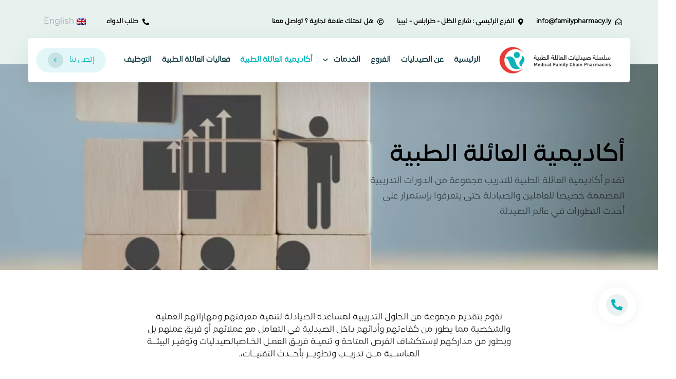

--- FILE ---
content_type: text/html; charset=UTF-8
request_url: https://www.familypharmacy.ly/academy/
body_size: 144487
content:
<!DOCTYPE html>
<html dir="rtl" lang="ar" prefix="og: https://ogp.me/ns#">
<head >

	<meta charset="UTF-8">
	<meta name="viewport" content="width=device-width, initial-scale=1.0" />
	<meta http-equiv="X-UA-Compatible" content="IE=edge">
	<link rel="profile" href="https://gmpg.org/xfn/11">
	<meta name="mobile-web-app-capable" content="yes">
<meta name="apple-mobile-web-app-capable" content="yes">
<meta name="apple-mobile-web-app-title" content="صيدلية العائلة الطبية - العائلة الطبية .. صيدلية كل العيلة">
<link rel="pingback" href="https://www.familypharmacy.ly/xmlrpc.php" />
			<script type="text/javascript">
			var WebFontConfig = WebFontConfig || {};
			WebFontConfig['active'] = function() {
				if ( typeof ( window.jQuery ) !== 'undefined' ) {
					jQuery(window).trigger('liquid_async_fonts_active');
				}
			};
			WebFontConfig['inactive'] = function() {
				if ( typeof ( window.jQuery ) !== 'undefined' ) {
					jQuery(window).trigger('liquid_async_fonts_inactive');
				}
			};
			</script>
			<link rel="alternate" hreflang="ar" href="https://www.familypharmacy.ly/academy/" />
<link rel="alternate" hreflang="en" href="https://www.familypharmacy.ly/en/academy/" />
<link rel="alternate" hreflang="x-default" href="https://www.familypharmacy.ly/academy/" />
<link rel=preload href="https://www.familypharmacy.ly/wp-content/uploads/2022/09/LamaSans-Regular.woff2" as="font" type="font/woff2" crossorigin><link rel=preload href="https://www.familypharmacy.ly/wp-content/uploads/2022/09/LamaSans-Regular.woff" as="font" type="font/woff" crossorigin><link rel=preload href="https://www.familypharmacy.ly/wp-content/uploads/2022/09/LamaSans-Regular.eot" as="font" type="font/ttf" crossorigin><link rel=preload href="https://www.familypharmacy.ly/wp-content/uploads/2022/09/LamaSans-SemiBold.woff2" as="font" type="font/woff2" crossorigin><link rel=preload href="https://www.familypharmacy.ly/wp-content/uploads/2022/09/LamaSans-SemiBold.woff" as="font" type="font/woff" crossorigin><link rel=preload href="https://www.familypharmacy.ly/wp-content/uploads/2022/09/LamaSans-SemiBold.eot" as="font" type="font/ttf" crossorigin>
<!-- Search Engine Optimization by Rank Math - https://rankmath.com/ -->
<title>أكاديمية العائلة الطبية - صيدلية العائلة الطبية</title>
<meta name="description" content="نقوم بتقديم مجموعة من الحلول التدريبية لمساعدة الصيادلة لتنمية معرفتهم ومهاراتهم العملية والشخصية مما يطور من كفاءتهم وأدائهم داخل الصيدلية في التعامل مع"/>
<meta name="robots" content="index, follow, max-snippet:-1, max-video-preview:-1, max-image-preview:large"/>
<link rel="canonical" href="https://www.familypharmacy.ly/academy/" />
<meta property="og:locale" content="ar_AR" />
<meta property="og:type" content="article" />
<meta property="og:title" content="أكاديمية العائلة الطبية - صيدلية العائلة الطبية" />
<meta property="og:description" content="نقوم بتقديم مجموعة من الحلول التدريبية لمساعدة الصيادلة لتنمية معرفتهم ومهاراتهم العملية والشخصية مما يطور من كفاءتهم وأدائهم داخل الصيدلية في التعامل مع" />
<meta property="og:url" content="https://www.familypharmacy.ly/academy/" />
<meta property="og:site_name" content="صيدلية العائلة الطبية" />
<meta property="og:updated_time" content="2022-10-25T12:15:06+00:00" />
<meta property="article:published_time" content="2021-05-26T08:07:16+00:00" />
<meta property="article:modified_time" content="2022-10-25T12:15:06+00:00" />
<meta name="twitter:card" content="summary_large_image" />
<meta name="twitter:title" content="أكاديمية العائلة الطبية - صيدلية العائلة الطبية" />
<meta name="twitter:description" content="نقوم بتقديم مجموعة من الحلول التدريبية لمساعدة الصيادلة لتنمية معرفتهم ومهاراتهم العملية والشخصية مما يطور من كفاءتهم وأدائهم داخل الصيدلية في التعامل مع" />
<meta name="twitter:label1" content="Time to read" />
<meta name="twitter:data1" content="8 minutes" />
<script type="application/ld+json" class="rank-math-schema">{"@context":"https://schema.org","@graph":[{"@type":["HealthAndBeautyBusiness","Organization"],"@id":"https://www.familypharmacy.ly/#organization","name":"\u0635\u064a\u062f\u0644\u064a\u0629 \u0627\u0644\u0639\u0627\u0626\u0644\u0629 \u0627\u0644\u0637\u0628\u064a\u0629","url":"https://www.familypharmacy.ly","openingHours":["Monday,Tuesday,Wednesday,Thursday,Friday,Saturday,Sunday 09:00-17:00"]},{"@type":"WebSite","@id":"https://www.familypharmacy.ly/#website","url":"https://www.familypharmacy.ly","name":"\u0635\u064a\u062f\u0644\u064a\u0629 \u0627\u0644\u0639\u0627\u0626\u0644\u0629 \u0627\u0644\u0637\u0628\u064a\u0629","publisher":{"@id":"https://www.familypharmacy.ly/#organization"},"inLanguage":"ar"},{"@type":"WebPage","@id":"https://www.familypharmacy.ly/academy/#webpage","url":"https://www.familypharmacy.ly/academy/","name":"\u0623\u0643\u0627\u062f\u064a\u0645\u064a\u0629 \u0627\u0644\u0639\u0627\u0626\u0644\u0629 \u0627\u0644\u0637\u0628\u064a\u0629 - \u0635\u064a\u062f\u0644\u064a\u0629 \u0627\u0644\u0639\u0627\u0626\u0644\u0629 \u0627\u0644\u0637\u0628\u064a\u0629","datePublished":"2021-05-26T08:07:16+00:00","dateModified":"2022-10-25T12:15:06+00:00","isPartOf":{"@id":"https://www.familypharmacy.ly/#website"},"inLanguage":"ar"},{"@type":"Person","@id":"https://www.familypharmacy.ly/author/engaymanfikry_78taed7u/","name":"admin","url":"https://www.familypharmacy.ly/author/engaymanfikry_78taed7u/","image":{"@type":"ImageObject","@id":"https://secure.gravatar.com/avatar/d31045e67772437e7d83bcce6de006d026d0b578c0afa51caab8a8bb3e126b31?s=96&amp;d=mm&amp;r=g","url":"https://secure.gravatar.com/avatar/d31045e67772437e7d83bcce6de006d026d0b578c0afa51caab8a8bb3e126b31?s=96&amp;d=mm&amp;r=g","caption":"admin","inLanguage":"ar"},"sameAs":["https://www.familypharmacy.ly"],"worksFor":{"@id":"https://www.familypharmacy.ly/#organization"}},{"@type":"Article","headline":"\u0623\u0643\u0627\u062f\u064a\u0645\u064a\u0629 \u0627\u0644\u0639\u0627\u0626\u0644\u0629 \u0627\u0644\u0637\u0628\u064a\u0629 - \u0635\u064a\u062f\u0644\u064a\u0629 \u0627\u0644\u0639\u0627\u0626\u0644\u0629 \u0627\u0644\u0637\u0628\u064a\u0629","datePublished":"2021-05-26T08:07:16+00:00","dateModified":"2022-10-25T12:15:06+00:00","author":{"@id":"https://www.familypharmacy.ly/author/engaymanfikry_78taed7u/","name":"admin"},"publisher":{"@id":"https://www.familypharmacy.ly/#organization"},"description":"\u0646\u0642\u0648\u0645 \u0628\u062a\u0642\u062f\u064a\u0645 \u0645\u062c\u0645\u0648\u0639\u0629 \u0645\u0646 \u0627\u0644\u062d\u0644\u0648\u0644 \u0627\u0644\u062a\u062f\u0631\u064a\u0628\u064a\u0629 \u0644\u0645\u0633\u0627\u0639\u062f\u0629 \u0627\u0644\u0635\u064a\u0627\u062f\u0644\u0629 \u0644\u062a\u0646\u0645\u064a\u0629 \u0645\u0639\u0631\u0641\u062a\u0647\u0645 \u0648\u0645\u0647\u0627\u0631\u0627\u062a\u0647\u0645 \u0627\u0644\u0639\u0645\u0644\u064a\u0629 \u0648\u0627\u0644\u0634\u062e\u0635\u064a\u0629 \u0645\u0645\u0627 \u064a\u0637\u0648\u0631 \u0645\u0646 \u0643\u0641\u0627\u0621\u062a\u0647\u0645 \u0648\u0623\u062f\u0627\u0626\u0647\u0645 \u062f\u0627\u062e\u0644 \u0627\u0644\u0635\u064a\u062f\u0644\u064a\u0629 \u0641\u064a \u0627\u0644\u062a\u0639\u0627\u0645\u0644 \u0645\u0639","name":"\u0623\u0643\u0627\u062f\u064a\u0645\u064a\u0629 \u0627\u0644\u0639\u0627\u0626\u0644\u0629 \u0627\u0644\u0637\u0628\u064a\u0629 - \u0635\u064a\u062f\u0644\u064a\u0629 \u0627\u0644\u0639\u0627\u0626\u0644\u0629 \u0627\u0644\u0637\u0628\u064a\u0629","@id":"https://www.familypharmacy.ly/academy/#richSnippet","isPartOf":{"@id":"https://www.familypharmacy.ly/academy/#webpage"},"inLanguage":"ar","mainEntityOfPage":{"@id":"https://www.familypharmacy.ly/academy/#webpage"}}]}</script>
<!-- /Rank Math WordPress SEO plugin -->

<link rel="alternate" type="application/rss+xml" title="صيدلية العائلة الطبية &laquo; الخلاصة" href="https://www.familypharmacy.ly/feed/" />
<link rel="alternate" type="application/rss+xml" title="صيدلية العائلة الطبية &laquo; خلاصة التعليقات" href="https://www.familypharmacy.ly/comments/feed/" />
<link rel="alternate" title="oEmbed (JSON)" type="application/json+oembed" href="https://www.familypharmacy.ly/wp-json/oembed/1.0/embed?url=https%3A%2F%2Fwww.familypharmacy.ly%2Facademy%2F" />
<link rel="alternate" title="oEmbed (XML)" type="text/xml+oembed" href="https://www.familypharmacy.ly/wp-json/oembed/1.0/embed?url=https%3A%2F%2Fwww.familypharmacy.ly%2Facademy%2F&#038;format=xml" />
<link rel="preload" href="https://www.familypharmacy.ly/wp-content/themes/hub/assets/vendors/liquid-icon/lqd-essentials/fonts/lqd-essentials.woff2" as="font" type="font/woff2" crossorigin><style id='wp-img-auto-sizes-contain-inline-css' type='text/css'>
img:is([sizes=auto i],[sizes^="auto," i]){contain-intrinsic-size:3000px 1500px}
/*# sourceURL=wp-img-auto-sizes-contain-inline-css */
</style>
<style id='wp-emoji-styles-inline-css' type='text/css'>

	img.wp-smiley, img.emoji {
		display: inline !important;
		border: none !important;
		box-shadow: none !important;
		height: 1em !important;
		width: 1em !important;
		margin: 0 0.07em !important;
		vertical-align: -0.1em !important;
		background: none !important;
		padding: 0 !important;
	}
/*# sourceURL=wp-emoji-styles-inline-css */
</style>
<link rel='stylesheet' id='wp-block-library-rtl-css' href='https://www.familypharmacy.ly/wp-includes/css/dist/block-library/style-rtl.min.css?ver=6e0728ebb67d668afa587a54f804e703' type='text/css' media='all' />
<style id='global-styles-inline-css' type='text/css'>
:root{--wp--preset--aspect-ratio--square: 1;--wp--preset--aspect-ratio--4-3: 4/3;--wp--preset--aspect-ratio--3-4: 3/4;--wp--preset--aspect-ratio--3-2: 3/2;--wp--preset--aspect-ratio--2-3: 2/3;--wp--preset--aspect-ratio--16-9: 16/9;--wp--preset--aspect-ratio--9-16: 9/16;--wp--preset--color--black: #000000;--wp--preset--color--cyan-bluish-gray: #abb8c3;--wp--preset--color--white: #ffffff;--wp--preset--color--pale-pink: #f78da7;--wp--preset--color--vivid-red: #cf2e2e;--wp--preset--color--luminous-vivid-orange: #ff6900;--wp--preset--color--luminous-vivid-amber: #fcb900;--wp--preset--color--light-green-cyan: #7bdcb5;--wp--preset--color--vivid-green-cyan: #00d084;--wp--preset--color--pale-cyan-blue: #8ed1fc;--wp--preset--color--vivid-cyan-blue: #0693e3;--wp--preset--color--vivid-purple: #9b51e0;--wp--preset--gradient--vivid-cyan-blue-to-vivid-purple: linear-gradient(135deg,rgb(6,147,227) 0%,rgb(155,81,224) 100%);--wp--preset--gradient--light-green-cyan-to-vivid-green-cyan: linear-gradient(135deg,rgb(122,220,180) 0%,rgb(0,208,130) 100%);--wp--preset--gradient--luminous-vivid-amber-to-luminous-vivid-orange: linear-gradient(135deg,rgb(252,185,0) 0%,rgb(255,105,0) 100%);--wp--preset--gradient--luminous-vivid-orange-to-vivid-red: linear-gradient(135deg,rgb(255,105,0) 0%,rgb(207,46,46) 100%);--wp--preset--gradient--very-light-gray-to-cyan-bluish-gray: linear-gradient(135deg,rgb(238,238,238) 0%,rgb(169,184,195) 100%);--wp--preset--gradient--cool-to-warm-spectrum: linear-gradient(135deg,rgb(74,234,220) 0%,rgb(151,120,209) 20%,rgb(207,42,186) 40%,rgb(238,44,130) 60%,rgb(251,105,98) 80%,rgb(254,248,76) 100%);--wp--preset--gradient--blush-light-purple: linear-gradient(135deg,rgb(255,206,236) 0%,rgb(152,150,240) 100%);--wp--preset--gradient--blush-bordeaux: linear-gradient(135deg,rgb(254,205,165) 0%,rgb(254,45,45) 50%,rgb(107,0,62) 100%);--wp--preset--gradient--luminous-dusk: linear-gradient(135deg,rgb(255,203,112) 0%,rgb(199,81,192) 50%,rgb(65,88,208) 100%);--wp--preset--gradient--pale-ocean: linear-gradient(135deg,rgb(255,245,203) 0%,rgb(182,227,212) 50%,rgb(51,167,181) 100%);--wp--preset--gradient--electric-grass: linear-gradient(135deg,rgb(202,248,128) 0%,rgb(113,206,126) 100%);--wp--preset--gradient--midnight: linear-gradient(135deg,rgb(2,3,129) 0%,rgb(40,116,252) 100%);--wp--preset--font-size--small: 13px;--wp--preset--font-size--medium: 20px;--wp--preset--font-size--large: 36px;--wp--preset--font-size--x-large: 42px;--wp--preset--spacing--20: 0.44rem;--wp--preset--spacing--30: 0.67rem;--wp--preset--spacing--40: 1rem;--wp--preset--spacing--50: 1.5rem;--wp--preset--spacing--60: 2.25rem;--wp--preset--spacing--70: 3.38rem;--wp--preset--spacing--80: 5.06rem;--wp--preset--shadow--natural: 6px 6px 9px rgba(0, 0, 0, 0.2);--wp--preset--shadow--deep: 12px 12px 50px rgba(0, 0, 0, 0.4);--wp--preset--shadow--sharp: 6px 6px 0px rgba(0, 0, 0, 0.2);--wp--preset--shadow--outlined: 6px 6px 0px -3px rgb(255, 255, 255), 6px 6px rgb(0, 0, 0);--wp--preset--shadow--crisp: 6px 6px 0px rgb(0, 0, 0);}:where(.is-layout-flex){gap: 0.5em;}:where(.is-layout-grid){gap: 0.5em;}body .is-layout-flex{display: flex;}.is-layout-flex{flex-wrap: wrap;align-items: center;}.is-layout-flex > :is(*, div){margin: 0;}body .is-layout-grid{display: grid;}.is-layout-grid > :is(*, div){margin: 0;}:where(.wp-block-columns.is-layout-flex){gap: 2em;}:where(.wp-block-columns.is-layout-grid){gap: 2em;}:where(.wp-block-post-template.is-layout-flex){gap: 1.25em;}:where(.wp-block-post-template.is-layout-grid){gap: 1.25em;}.has-black-color{color: var(--wp--preset--color--black) !important;}.has-cyan-bluish-gray-color{color: var(--wp--preset--color--cyan-bluish-gray) !important;}.has-white-color{color: var(--wp--preset--color--white) !important;}.has-pale-pink-color{color: var(--wp--preset--color--pale-pink) !important;}.has-vivid-red-color{color: var(--wp--preset--color--vivid-red) !important;}.has-luminous-vivid-orange-color{color: var(--wp--preset--color--luminous-vivid-orange) !important;}.has-luminous-vivid-amber-color{color: var(--wp--preset--color--luminous-vivid-amber) !important;}.has-light-green-cyan-color{color: var(--wp--preset--color--light-green-cyan) !important;}.has-vivid-green-cyan-color{color: var(--wp--preset--color--vivid-green-cyan) !important;}.has-pale-cyan-blue-color{color: var(--wp--preset--color--pale-cyan-blue) !important;}.has-vivid-cyan-blue-color{color: var(--wp--preset--color--vivid-cyan-blue) !important;}.has-vivid-purple-color{color: var(--wp--preset--color--vivid-purple) !important;}.has-black-background-color{background-color: var(--wp--preset--color--black) !important;}.has-cyan-bluish-gray-background-color{background-color: var(--wp--preset--color--cyan-bluish-gray) !important;}.has-white-background-color{background-color: var(--wp--preset--color--white) !important;}.has-pale-pink-background-color{background-color: var(--wp--preset--color--pale-pink) !important;}.has-vivid-red-background-color{background-color: var(--wp--preset--color--vivid-red) !important;}.has-luminous-vivid-orange-background-color{background-color: var(--wp--preset--color--luminous-vivid-orange) !important;}.has-luminous-vivid-amber-background-color{background-color: var(--wp--preset--color--luminous-vivid-amber) !important;}.has-light-green-cyan-background-color{background-color: var(--wp--preset--color--light-green-cyan) !important;}.has-vivid-green-cyan-background-color{background-color: var(--wp--preset--color--vivid-green-cyan) !important;}.has-pale-cyan-blue-background-color{background-color: var(--wp--preset--color--pale-cyan-blue) !important;}.has-vivid-cyan-blue-background-color{background-color: var(--wp--preset--color--vivid-cyan-blue) !important;}.has-vivid-purple-background-color{background-color: var(--wp--preset--color--vivid-purple) !important;}.has-black-border-color{border-color: var(--wp--preset--color--black) !important;}.has-cyan-bluish-gray-border-color{border-color: var(--wp--preset--color--cyan-bluish-gray) !important;}.has-white-border-color{border-color: var(--wp--preset--color--white) !important;}.has-pale-pink-border-color{border-color: var(--wp--preset--color--pale-pink) !important;}.has-vivid-red-border-color{border-color: var(--wp--preset--color--vivid-red) !important;}.has-luminous-vivid-orange-border-color{border-color: var(--wp--preset--color--luminous-vivid-orange) !important;}.has-luminous-vivid-amber-border-color{border-color: var(--wp--preset--color--luminous-vivid-amber) !important;}.has-light-green-cyan-border-color{border-color: var(--wp--preset--color--light-green-cyan) !important;}.has-vivid-green-cyan-border-color{border-color: var(--wp--preset--color--vivid-green-cyan) !important;}.has-pale-cyan-blue-border-color{border-color: var(--wp--preset--color--pale-cyan-blue) !important;}.has-vivid-cyan-blue-border-color{border-color: var(--wp--preset--color--vivid-cyan-blue) !important;}.has-vivid-purple-border-color{border-color: var(--wp--preset--color--vivid-purple) !important;}.has-vivid-cyan-blue-to-vivid-purple-gradient-background{background: var(--wp--preset--gradient--vivid-cyan-blue-to-vivid-purple) !important;}.has-light-green-cyan-to-vivid-green-cyan-gradient-background{background: var(--wp--preset--gradient--light-green-cyan-to-vivid-green-cyan) !important;}.has-luminous-vivid-amber-to-luminous-vivid-orange-gradient-background{background: var(--wp--preset--gradient--luminous-vivid-amber-to-luminous-vivid-orange) !important;}.has-luminous-vivid-orange-to-vivid-red-gradient-background{background: var(--wp--preset--gradient--luminous-vivid-orange-to-vivid-red) !important;}.has-very-light-gray-to-cyan-bluish-gray-gradient-background{background: var(--wp--preset--gradient--very-light-gray-to-cyan-bluish-gray) !important;}.has-cool-to-warm-spectrum-gradient-background{background: var(--wp--preset--gradient--cool-to-warm-spectrum) !important;}.has-blush-light-purple-gradient-background{background: var(--wp--preset--gradient--blush-light-purple) !important;}.has-blush-bordeaux-gradient-background{background: var(--wp--preset--gradient--blush-bordeaux) !important;}.has-luminous-dusk-gradient-background{background: var(--wp--preset--gradient--luminous-dusk) !important;}.has-pale-ocean-gradient-background{background: var(--wp--preset--gradient--pale-ocean) !important;}.has-electric-grass-gradient-background{background: var(--wp--preset--gradient--electric-grass) !important;}.has-midnight-gradient-background{background: var(--wp--preset--gradient--midnight) !important;}.has-small-font-size{font-size: var(--wp--preset--font-size--small) !important;}.has-medium-font-size{font-size: var(--wp--preset--font-size--medium) !important;}.has-large-font-size{font-size: var(--wp--preset--font-size--large) !important;}.has-x-large-font-size{font-size: var(--wp--preset--font-size--x-large) !important;}
/*# sourceURL=global-styles-inline-css */
</style>

<style id='classic-theme-styles-inline-css' type='text/css'>
/*! This file is auto-generated */
.wp-block-button__link{color:#fff;background-color:#32373c;border-radius:9999px;box-shadow:none;text-decoration:none;padding:calc(.667em + 2px) calc(1.333em + 2px);font-size:1.125em}.wp-block-file__button{background:#32373c;color:#fff;text-decoration:none}
/*# sourceURL=/wp-includes/css/classic-themes.min.css */
</style>
<link rel='stylesheet' id='wpml-blocks-css' href='https://www.familypharmacy.ly/wp-content/plugins/sitepress-multilingual-cms/dist/css/blocks/styles.css?ver=4.6.5' type='text/css' media='all' />
<link rel='stylesheet' id='contact-form-7-css' href='https://www.familypharmacy.ly/wp-content/plugins/contact-form-7/includes/css/styles.css?ver=5.8' type='text/css' media='all' />
<link rel='stylesheet' id='contact-form-7-rtl-css' href='https://www.familypharmacy.ly/wp-content/plugins/contact-form-7/includes/css/styles-rtl.css?ver=5.8' type='text/css' media='all' />
<link rel='stylesheet' id='wpml-menu-item-0-css' href='https://www.familypharmacy.ly/wp-content/plugins/sitepress-multilingual-cms/templates/language-switchers/menu-item/style.min.css?ver=1' type='text/css' media='all' />
<link rel='stylesheet' id='bootstrap-css' href='https://www.familypharmacy.ly/wp-content/themes/hub/assets/vendors/bootstrap/css/bootstrap.min.css' type='text/css' media='all' />
<link rel='stylesheet' id='bootstrap-rtl-css' href='https://www.familypharmacy.ly/wp-content/themes/hub/assets/vendors/bootstrap/css/bootstrap-rtl.min.css' type='text/css' media='all' />
<link rel='stylesheet' id='liquid-base-css' href='https://www.familypharmacy.ly/wp-content/themes/hub/style.css' type='text/css' media='all' />
<link rel='stylesheet' id='liquid-theme-css' href='https://www.familypharmacy.ly/wp-content/themes/hub/assets/css/theme.min.css' type='text/css' media='all' />
<link rel='stylesheet' id='theme-responsive-min-css' href='https://www.familypharmacy.ly/wp-content/themes/hub/assets/css/theme-responsive-min.min.css?ver=6e0728ebb67d668afa587a54f804e703' type='text/css' media='screen and (min-width: 1200px)' />
<link rel='stylesheet' id='theme-responsive-max-css' href='https://www.familypharmacy.ly/wp-content/themes/hub/assets/css/theme-responsive-max.min.css?ver=6e0728ebb67d668afa587a54f804e703' type='text/css' media='screen and (max-width: 1199px)' />
<link rel='stylesheet' id='liquid-rtl-css' href='https://www.familypharmacy.ly/wp-content/themes/hub/assets/css/theme-rtl.min.css' type='text/css' media='all' />
<link rel='stylesheet' id='js_composer_front-css' href='https://www.familypharmacy.ly/wp-content/plugins/liquid_js_composer/assets/css/js_composer.min.css?ver=6e0728ebb67d668afa587a54f804e703.0' type='text/css' media='all' />
<link rel='stylesheet' id='child-hub-style-css' href='https://www.familypharmacy.ly/wp-content/themes/hub-child/style.css?ver=6e0728ebb67d668afa587a54f804e703' type='text/css' media='all' />
<link rel='stylesheet' id='landinghub-core-css' href='https://www.familypharmacy.ly/wp-content/plugins/hub-core/assets/css/landinghub-core.min.css?ver=6e0728ebb67d668afa587a54f804e703' type='text/css' media='all' />
<link rel='stylesheet' id='liquid-generated-responsive-css' href='//www.familypharmacy.ly/wp-content/uploads/liquid-styles/liquid-responsive-100.css?timestamp=1663063634&#038;ver=6.9' type='text/css' media='all' />
<link rel='stylesheet' id='liquid-dynamic-css-css' href='//www.familypharmacy.ly/wp-content/uploads/liquid-styles/liquid-css-3623.css?timestamp=1742598307&#038;ver=6.9' type='text/css' media='all' />
<script type="text/javascript" src="https://www.familypharmacy.ly/wp-includes/js/jquery/jquery.min.js?ver=3.7.1" id="jquery-core-js"></script>
<script type="text/javascript" src="https://www.familypharmacy.ly/wp-includes/js/jquery/jquery-migrate.min.js?ver=3.4.1" id="jquery-migrate-js"></script>
<script type="text/javascript" id="wpml-cookie-js-extra">
/* <![CDATA[ */
var wpml_cookies = {"wp-wpml_current_language":{"value":"ar","expires":1,"path":"/"}};
var wpml_cookies = {"wp-wpml_current_language":{"value":"ar","expires":1,"path":"/"}};
//# sourceURL=wpml-cookie-js-extra
/* ]]> */
</script>
<script type="text/javascript" src="https://www.familypharmacy.ly/wp-content/plugins/sitepress-multilingual-cms/res/js/cookies/language-cookie.js?ver=4.6.5" id="wpml-cookie-js"></script>
<link rel="https://api.w.org/" href="https://www.familypharmacy.ly/wp-json/" /><link rel="alternate" title="JSON" type="application/json" href="https://www.familypharmacy.ly/wp-json/wp/v2/pages/3623" /><link rel="EditURI" type="application/rsd+xml" title="RSD" href="https://www.familypharmacy.ly/xmlrpc.php?rsd" />
<link rel="stylesheet" href="https://www.familypharmacy.ly/wp-content/themes/hub-child/rtl.css" type="text/css" media="screen" /><meta name="generator" content="WPML ver:4.6.5 stt:5,1;" />
<!-- Google tag (gtag.js) -->
<script async src="https://www.googletagmanager.com/gtag/js?id=G-24XNW8PDVG"></script>
<script>
  window.dataLayer = window.dataLayer || [];
  function gtag(){dataLayer.push(arguments);}
  gtag('js', new Date());

  gtag('config', 'G-24XNW8PDVG');
</script>	
		<link rel="shortcut icon" href="https://www.familypharmacy.ly/wp-content/uploads/2022/09/favicon.png" />
					<!-- For iPhone -->
			<link rel="apple-touch-icon-precomposed" href="https://www.familypharmacy.ly/wp-content/uploads/2022/09/favicon.png">
					<!-- For iPhone 4 Retina display -->
			<link rel="apple-touch-icon" sizes="114x114" href="https://www.familypharmacy.ly/wp-content/uploads/2022/09/favicon.png">
					<!-- For iPad -->
			<link rel="apple-touch-icon" sizes="72x72" href="https://www.familypharmacy.ly/wp-content/uploads/2022/09/favicon.png">
		
	<script type="text/javascript">
				window.liquidParams = {
					currentZIndex: 10,
					lazyLoadOffset: 500,
					ccOuterSize: 35,
					ccActiveCircleBg: 1,
					ccActiveCircleBc: 1,
				};
				window.liquidIsElementor = false;
			</script><meta name="generator" content="Powered by WPBakery Page Builder - drag and drop page builder for WordPress."/>
<style type="text/css" data-type="vc_custom-css">.ld-fancy-heading.d-flex .ld-fh-element {
    width: 100%;
    text-align: center;
}
.carousel-nav .lqd-carousel-slides{
        direction: ltr;
}</style><style type="text/css" data-type="vc_shortcodes-custom-css">.vc_custom_1664873908761{padding-top: 80px !important;padding-bottom: 30px !important;}.vc_custom_1664873997238{padding-top: 30px !important;padding-right: 15px !important;padding-bottom: 30px !important;padding-left: 15px !important;background-position: center !important;background-repeat: no-repeat !important;background-size: cover !important;}.vc_custom_1664873997238{padding-top: 30px !important;padding-right: 15px !important;padding-bottom: 30px !important;padding-left: 15px !important;background-position: center !important;background-repeat: no-repeat !important;background-size: cover !important;}.vc_custom_1664873997238{padding-top: 30px !important;padding-right: 15px !important;padding-bottom: 30px !important;padding-left: 15px !important;background-position: center !important;background-repeat: no-repeat !important;background-size: cover !important;}.vc_custom_1664873289904{padding-top: 35px !important;padding-right: 20px !important;padding-bottom: 35px !important;padding-left: 20px !important;background-color: #ffffff !important;}.vc_custom_1665623792985{background-image: url(https://www.familypharmacy.ly/wp-content/uploads/2022/10/sales-sell-selling-commerce-costs-profit-retail-concept.jpg?id=4465) !important;background-position: center !important;background-repeat: no-repeat !important;background-size: cover !important;}.vc_custom_1621609002160{margin-bottom: 0px !important;}.vc_custom_1664873439372{margin-bottom: 0.5em !important;}.vc_custom_1664873462101{margin-bottom: 0.5em !important;}.vc_custom_1664873468711{margin-bottom: 0.5em !important;}.vc_custom_1664873477731{margin-bottom: 0.5em !important;}.vc_custom_1664873487534{margin-bottom: 0.5em !important;}.vc_custom_1664873496761{margin-bottom: 0.5em !important;}.vc_custom_1665382733993{margin-top: 20px !important;margin-bottom: 15px !important;}.vc_custom_1664873289904{padding-top: 35px !important;padding-right: 20px !important;padding-bottom: 35px !important;padding-left: 20px !important;background-color: #ffffff !important;}.vc_custom_1665623751037{background-image: url(https://www.familypharmacy.ly/wp-content/uploads/2022/10/businessman-handshaking-businesswoman-showing-respect-closeup-view-hands-shaking.jpg?id=4463) !important;background-position: center !important;background-repeat: no-repeat !important;background-size: cover !important;}.vc_custom_1621609002160{margin-bottom: 0px !important;}.vc_custom_1665624092379{margin-bottom: 0.5em !important;}.vc_custom_1665624131842{margin-bottom: 0.5em !important;}.vc_custom_1665624159780{margin-bottom: 0.5em !important;}.vc_custom_1665624210057{margin-bottom: 0.5em !important;}.vc_custom_1665624261102{margin-bottom: 0.5em !important;}.vc_custom_1665382733993{margin-top: 20px !important;margin-bottom: 15px !important;}.vc_custom_1664873289904{padding-top: 35px !important;padding-right: 20px !important;padding-bottom: 35px !important;padding-left: 20px !important;background-color: #ffffff !important;}.vc_custom_1665623699606{background-image: url(https://www.familypharmacy.ly/wp-content/uploads/2022/10/collage-customer-experience-concept.jpg?id=4461) !important;background-position: center !important;background-repeat: no-repeat !important;background-size: cover !important;}.vc_custom_1621609002160{margin-bottom: 0px !important;}.vc_custom_1665623420867{margin-bottom: 0.5em !important;}.vc_custom_1665623504172{margin-bottom: 0.5em !important;}.vc_custom_1665623458867{margin-bottom: 0.5em !important;}.vc_custom_1665623552655{margin-bottom: 0.5em !important;}.vc_custom_1665623605495{margin-bottom: 0.5em !important;}.vc_custom_1665623638938{margin-bottom: 0.5em !important;}.vc_custom_1665382733993{margin-top: 20px !important;margin-bottom: 15px !important;}.vc_custom_1665382514085{padding-top: 60px !important;padding-right: 30px !important;padding-bottom: 60px !important;padding-left: 30px !important;background-color: #ffffff !important;border-radius: 10px !important;}</style><noscript><style> .wpb_animate_when_almost_visible { opacity: 1; }</style></noscript><style type="text/css" data-type="vc_custom-css">.main-header:not(.is-stuck) .solid-row .lqd-head-sec {
    background: #fff;
    border-radius: 4px;
    box-shadow: 0 20px 55px -4px rgb(0 0 0 / 10%);
}

.lqd-head-col.text-right {
    justify-content: flex-start;
}

.col.lqd-head-col.text-right.text-left{
    justify-content: flex-end;
}

.btn-callnow.btn>span:not(.btn-icon):not(.btn-txt){
    padding:1.15em;
}</style><style type="text/css" data-type="vc_shortcodes-custom-css">.vc_custom_1621614682582{padding-top: 20px !important;padding-right: 45px !important;padding-bottom: 10px !important;padding-left: 45px !important;}.vc_custom_1622015628995{margin-right: -35px !important;margin-bottom: -35px !important;margin-left: -35px !important;}.vc_custom_1622130899806{padding-bottom: 80px !important;}.vc_custom_1621865719728{margin-top: -2px !important;}.vc_custom_1664856471901{padding-right: 25px !important;padding-left: 40px !important;}.vc_custom_1622211253890{padding-top: 60px !important;padding-bottom: 60px !important;background-image: url(https://www.familypharmacy.ly/wp-content/uploads/2021/05/bg-2@2x-scaled-1.jpeg?id=3713) !important;background-position: center !important;background-repeat: no-repeat !important;background-size: cover !important;}.vc_custom_1615219219533{margin-bottom: 30px !important;}.vc_custom_1615219159553{margin-bottom: -130px !important;background-color: #ffffff !important;border-radius: 10px !important;}.vc_custom_1622211337693{margin-bottom: 0px !important;}</style><style type="text/css" data-type="vc_custom-css">.footer-address h6{
    font-size:15px;
}

.footer-address p{
    font-size:13px;
}

.main-footer {
    border-top: 1px solid #cfd9d6;
}
.main-footer .vc_separator{
    margin-bottom:0;
}</style><style type="text/css" data-type="vc_shortcodes-custom-css">.vc_custom_1664860762523{padding-bottom: 30px !important;}.vc_custom_1665574139561{padding-top: 20px !important;padding-bottom: 20px !important;}.vc_custom_1665574307392{margin-bottom: 30px !important;}.vc_custom_1621611589320{margin-bottom: 30px !important;}.vc_custom_1666689904020{margin-bottom: 15px !important;border-top-width: 1px !important;border-right-width: 1px !important;border-bottom-width: 1px !important;border-left-width: 1px !important;padding-top: 10px !important;padding-right: 10px !important;padding-bottom: 10px !important;padding-left: 10px !important;background-color: #f0f7f3 !important;border-left-color: #cfd9d6 !important;border-left-style: solid !important;border-right-color: #cfd9d6 !important;border-right-style: solid !important;border-top-color: #cfd9d6 !important;border-top-style: solid !important;border-bottom-color: #cfd9d6 !important;border-bottom-style: solid !important;border-radius: 5px !important;}.vc_custom_1665573077341{margin-bottom: 10px !important;border-top-width: 1px !important;border-right-width: 1px !important;border-bottom-width: 1px !important;border-left-width: 1px !important;padding-top: 10px !important;padding-right: 10px !important;padding-bottom: 10px !important;padding-left: 10px !important;background-color: #f0f7f3 !important;border-left-color: #cfd9d6 !important;border-left-style: solid !important;border-right-color: #cfd9d6 !important;border-right-style: solid !important;border-top-color: #cfd9d6 !important;border-top-style: solid !important;border-bottom-color: #cfd9d6 !important;border-bottom-style: solid !important;border-radius: 5px !important;}.vc_custom_1665573190678{padding-top: 0px !important;padding-bottom: 0px !important;}.vc_custom_1665887346695{margin-bottom: 10px !important;}.vc_custom_1663506999311{margin-bottom: 10px !important;}.vc_custom_1663506901924{margin-bottom: 10px !important;}.vc_custom_1742508853061{margin-bottom: 10px !important;}.vc_custom_1663507165231{margin-bottom: 10px !important;}.vc_custom_1663507185275{margin-bottom: 10px !important;}.vc_custom_1663507037313{margin-bottom: 10px !important;}.vc_custom_1663507068277{margin-bottom: 10px !important;}.vc_custom_1663507099311{margin-bottom: 10px !important;}.vc_custom_1663507274085{margin-bottom: 10px !important;}.vc_custom_1723296912713{margin-bottom: 10px !important;}.vc_custom_1663507291194{margin-bottom: 10px !important;}.vc_custom_1665573190678{padding-top: 0px !important;padding-bottom: 0px !important;}</style>
<link rel='stylesheet' id='vc_font_awesome_5_shims-css' href='https://www.familypharmacy.ly/wp-content/plugins/liquid_js_composer/assets/lib/bower/font-awesome/css/v4-shims.min.css?ver=6e0728ebb67d668afa587a54f804e703.0' type='text/css' media='all' />
<link rel='stylesheet' id='vc_font_awesome_5-css' href='https://www.familypharmacy.ly/wp-content/plugins/liquid_js_composer/assets/lib/bower/font-awesome/css/all.min.css?ver=6e0728ebb67d668afa587a54f804e703.0' type='text/css' media='all' />
<link rel='stylesheet' id='liquid-icons-css' href='https://www.familypharmacy.ly/wp-content/themes/hub/assets/vendors/liquid-icon/lqd-essentials/lqd-essentials.min.css' type='text/css' media='all' />
<link rel='stylesheet' id='fresco-css' href='https://www.familypharmacy.ly/wp-content/themes/hub/assets/vendors/fresco/css/fresco.css' type='text/css' media='all' />
<link rel='stylesheet' id='jquery-ui-css' href='https://www.familypharmacy.ly/wp-content/themes/hub/assets/vendors/jquery-ui/jquery-ui.css' type='text/css' media='all' />
</head>

<body data-rsssl=1 class="rtl wp-singular page-template-default page page-id-3623 wp-embed-responsive wp-theme-hub wp-child-theme-hub-child lqd-preloader-activated lqd-page-not-loaded lqd-preloader-style-spinner-classical site-wide-layout sidebar-widgets-outline lazyload-enabled page-has-right-stickybar wpb-js-composer js-comp-ver-6.9.0 vc_responsive" dir="rtl" itemscope="itemscope" itemtype="http://schema.org/WebPage" data-mobile-nav-breakpoint="1199" data-mobile-nav-style="modern" data-mobile-nav-scheme="dark" data-mobile-nav-trigger-alignment="right" data-mobile-header-scheme="gray" data-mobile-logo-alignment="default" data-overlay-onmobile="false">
	
	
	<div><div class="screen-reader-text">Skip links</div><ul class="liquid-skip-link screen-reader-text"><li><a href="#primary-nav" class="screen-reader-shortcut"> Skip to primary navigation</a></li><li><a href="#lqd-site-content" class="screen-reader-shortcut"> Skip to content</a></li></ul></div>
<div class="lqd-preloader-wrap lqd-preloader-spinner-classsical" data-preloader-options='{ "animationType": "fade" }'>
	<div class="lqd-preloader-inner">

		<div class="lqd-preloader-spc-el"></div>

	</div>
</div>
	<div id="wrap">

		<div class="lqd-sticky-placeholder d-none"></div><header class="header site-header main-header    is-not-stuck" data-sticky-header="true" data-sticky-values-measured="false" data-sticky-options="{&quot;disableOnMobile&quot;:true}" id="header" itemscope="itemscope" itemtype="http://schema.org/WPHeader">
    
    <div  class="lqd-head-sec-wrap pos-rel lqd-hide-onstuck   vc_custom_1621614682582" style="">
						<div class="lqd-head-sec container d-flex align-items-stretch"><div  class="col-auto lqd-head-col" ><div class="header-module module-button">
	<style>.ld_button_6970aa3c64b42.btn-icon-solid .btn-icon{background:rgb(0, 0, 0);}.ld_button_6970aa3c64b42.btn-icon-circle.btn-icon-ripple .btn-icon:before{border-color:rgb(0, 0, 0);}.ld_button_6970aa3c64b42.btn-icon-solid:hover .btn-icon{background:rgba(0, 0, 0, 0.6);}.ld_button_6970aa3c64b42{color:rgb(0, 0, 0);}.ld_button_6970aa3c64b42:hover{color:rgba(0, 0, 0, 0.6);}.ld_button_6970aa3c64b42 {font-size:13px; } .ld_button_6970aa3c64b42 {font-weight:600; } .ld_button_6970aa3c64b42 {font-size:13px; } .ld_button_6970aa3c64b42 {font-weight:600; } .ld_button_6970aa3c64b42 {font-size:13px; } .ld_button_6970aa3c64b42 {font-weight:600; } </style><a href="mailto:info@familypharmacy.ly" class="btn btn-naked btn-icon-left btn-has-label ld_header_button_6970aa3c6436f ld_button_6970aa3c64b42" >
	<span>
		
					<span class="btn-txt" data-text="info@familypharmacy.ly" >info@familypharmacy.ly</span>
			
	<span class="btn-icon"><i class="far fa-envelope-open"></i></span>				</span>
</a>
</div><div class="header-module module-button">
	<style>.ld_button_6970aa3c67343.btn-icon-solid .btn-icon{background:rgb(0, 0, 0);}.ld_button_6970aa3c67343.btn-icon-circle.btn-icon-ripple .btn-icon:before{border-color:rgb(0, 0, 0);}.ld_button_6970aa3c67343.btn-icon-solid:hover .btn-icon{background:rgba(0, 0, 0, 0.6);}.ld_button_6970aa3c67343{color:rgb(0, 0, 0);}.ld_button_6970aa3c67343:hover{color:rgba(0, 0, 0, 0.6);}.ld_button_6970aa3c67343 {font-size:13px; } .ld_button_6970aa3c67343 {font-weight:600; } .ld_button_6970aa3c67343 {font-size:13px; } .ld_button_6970aa3c67343 {font-weight:600; } .ld_button_6970aa3c67343 {font-size:13px; } .ld_button_6970aa3c67343 {font-weight:600; } </style><a href="https://goo.gl/maps/q2qjrvvTFL9SbVS9A" class="btn btn-naked btn-icon-left btn-has-label ld_header_button_6970aa3c6714f ld_button_6970aa3c67343" >
	<span>
		
					<span class="btn-txt" data-text="الفرع الرئيسي : شارع الظل - طرابلس - ليبيا" >الفرع الرئيسي : شارع الظل - طرابلس - ليبيا</span>
			
	<span class="btn-icon"><i class="fas fa-map-marker-alt"></i></span>				</span>
</a>
</div><div class="header-module module-button">
	<style>.ld_button_6970aa3c68190.btn-icon-solid .btn-icon{background:rgb(0, 0, 0);}.ld_button_6970aa3c68190.btn-icon-circle.btn-icon-ripple .btn-icon:before{border-color:rgb(0, 0, 0);}.ld_button_6970aa3c68190.btn-icon-solid:hover .btn-icon{background:rgba(0, 0, 0, 0.6);}.ld_button_6970aa3c68190{color:rgb(0, 0, 0);}.ld_button_6970aa3c68190:hover{color:rgba(0, 0, 0, 0.6);}.ld_button_6970aa3c68190 {font-size:13px; } .ld_button_6970aa3c68190 {font-weight:600; } .ld_button_6970aa3c68190 {font-size:13px; } .ld_button_6970aa3c68190 {font-weight:600; } .ld_button_6970aa3c68190 {font-size:13px; } .ld_button_6970aa3c68190 {font-weight:600; } </style><a href="https://www.familypharmacy.ly/join-us/" title="هل تمتلك علامة تجارية؟" class="btn btn-naked btn-icon-left btn-has-label ld_header_button_6970aa3c67f96 ld_button_6970aa3c68190" >
	<span>
		
					<span class="btn-txt" data-text="هل تمتلك علامة تجارية ؟ تواصل معنا" >هل تمتلك علامة تجارية ؟ تواصل معنا</span>
			
	<span class="btn-icon"><i class="far fa-copyright"></i></span>				</span>
</a>
</div></div><div  class="col lqd-head-col   text-right text-left" ><div class="header-module module-button">
	<style>.ld_button_6970aa3c68ad9.btn-icon-solid .btn-icon{background:rgb(0, 0, 0);}.ld_button_6970aa3c68ad9.btn-icon-circle.btn-icon-ripple .btn-icon:before{border-color:rgb(0, 0, 0);}.ld_button_6970aa3c68ad9.btn-icon-solid:hover .btn-icon{background:rgba(0, 0, 0, 0.6);}.ld_button_6970aa3c68ad9{color:rgb(0, 0, 0);}.ld_button_6970aa3c68ad9:hover{color:rgba(0, 0, 0, 0.6);}.ld_button_6970aa3c68ad9 {font-size:13px; } .ld_button_6970aa3c68ad9 {font-weight:600; } .ld_button_6970aa3c68ad9 {font-size:13px; } .ld_button_6970aa3c68ad9 {font-weight:600; } .ld_button_6970aa3c68ad9 {font-size:13px; } .ld_button_6970aa3c68ad9 {font-weight:600; } </style><a href="tel:+218928164713" class="btn btn-naked btn-icon-left btn-has-label ld_header_button_6970aa3c68900 ld_button_6970aa3c68ad9" >
	<span>
		
					<span class="btn-txt" data-text="طلب الدواء" >طلب الدواء</span>
			
	<span class="btn-icon"><i class="fas fa-phone-alt"></i></span>				</span>
</a>
</div><div class="header-module module-primary-nav pos-stc">
	<div class="collapse navbar-collapse lqd-submenu-default-style" id="main-header-collapse" aria-expanded="false" role="navigation">
	<ul id="primary-nav" class="main-nav lqd-menu-counter-right ld_header_menu_6970aa3c68ee6 main-nav-hover-default nav align-items-lg-stretch justify-content-lg-default-align" data-submenu-options='{"toggleType":"fade","handler":"mouse-in-out"}' ><li id="menu-item-wpml-ls-27-en" class="menu-item wpml-ls-slot-27 wpml-ls-item wpml-ls-item-en wpml-ls-menu-item wpml-ls-first-item wpml-ls-last-item menu-item-type-wpml_ls_menu_item menu-item-object-wpml_ls_menu_item menu-item-wpml-ls-27-en"><a href="https://www.familypharmacy.ly/en/academy/" title="English"><img
            class="wpml-ls-flag"
            src="https://www.familypharmacy.ly/wp-content/plugins/sitepress-multilingual-cms/res/flags/en.png"
            alt=""
            
            
    /><span class="wpml-ls-native" lang="en">English</span></a></li>
</ul>	</div><!-- /.navbar-collapse -->
</div><!-- /.header-module --></div>	</div></div><div  class="lqd-head-sec-wrap pos-rel   solid-row vc_custom_1622015628995" style="">
						<div class="lqd-head-sec container d-flex align-items-stretch"><div  class="col lqd-head-col vc_custom_1664856471901" ><style>.ld_header_image_6970aa3c6e427{padding-top:10px;padding-bottom:10px;}.is-stuck .ld_header_image_6970aa3c6e427{padding-top:20px;padding-bottom:27px;}</style>
<div id="ld_header_image_6970aa3c6e427" class="header-module module-logo no-rotate navbar-brand-plain ld_header_image_6970aa3c6e427">

	<a class="navbar-brand" href="https://www.familypharmacy.ly/" rel="home"><span class="navbar-brand-inner">    <img class="logo-default" src="https://www.familypharmacy.ly/wp-content/uploads/2022/10/Chain_Logo-02.png.webp" alt="صيدلية العائلة الطبية"  /></span></a>		
</div><!-- /.navbar-header --></div><div  class="col-auto lqd-head-col" ><style>.ld_header_menu_6970aa3c6ec10 > li > a{font-size:15px;font-weight:600;}.ld_header_menu_6970aa3c6ec10 .nav-item-children > li > a{font-size:15px;}.ld_header_menu_6970aa3c6ec10 > li > a, .navbar-fullscreen .ld_header_menu_6970aa3c6ec10 > li > a{color:rgb(16, 58, 64);}.ld_header_menu_6970aa3c6ec10 > li:hover > a, .navbar-fullscreen .ld_header_menu_6970aa3c6ec10 > li > a:hover{color:#00b3ba;}.ld_header_menu_6970aa3c6ec10 > li.is-active > a, .ld_header_menu_6970aa3c6ec10 > li.current_page_item > a, .ld_header_menu_6970aa3c6ec10 > li.current-menu-item > a, .ld_header_menu_6970aa3c6ec10 > li.current-menu-ancestor > a, .navbar-fullscreen .ld_header_menu_6970aa3c6ec10 > li.is-active > a, .navbar-fullscreen .ld_header_menu_6970aa3c6ec10 > li.current_page_item > a, .navbar-fullscreen .ld_header_menu_6970aa3c6ec10 > li.current-menu-item > a, .navbar-fullscreen .ld_header_menu_6970aa3c6ec10 > li.current-menu-ancestor > a{color:#00b3ba;}.ld_header_menu_6970aa3c6ec10 .nav-item-children > li > a:hover{color:#00b3ba;}.ld_header_menu_6970aa3c6ec10{--lqd-menu-items-top-padding:0px;--lqd-menu-items-right-padding:10px;--lqd-menu-items-bottom-padding:0px;--lqd-menu-items-left-padding:10px;}</style><div class="header-module module-primary-nav pos-stc">
	<div class="collapse navbar-collapse lqd-submenu-cover" id="main-header-collapse" aria-expanded="false" role="navigation">
	<ul id="primary-nav" class="main-nav lqd-menu-counter-right ld_header_menu_6970aa3c6ec10 main-nav-hover-fade-inactive nav align-items-lg-stretch justify-content-lg-default-align" data-submenu-options='{"toggleType":"fade","handler":"mouse-in-out"}' data-localscroll="true" data-localscroll-options='{"itemsSelector": "> li > a", "trackWindowScroll": true}'><li id="menu-item-3912" class="menu-item menu-item-type-post_type menu-item-object-page menu-item-home menu-item-3912"><a href="https://www.familypharmacy.ly/">الرئيسية</a></li>
<li id="menu-item-3733" class="menu-item menu-item-type-post_type menu-item-object-page menu-item-3733"><a href="https://www.familypharmacy.ly/about/">عن الصيدليات</a></li>
<li id="menu-item-3849" class="menu-item menu-item-type-post_type menu-item-object-page menu-item-3849"><a href="https://www.familypharmacy.ly/branches/">الفروع</a></li>
<li id="menu-item-3729" class="menu-item menu-item-type-post_type menu-item-object-page menu-item-has-children menu-item-3729"><a href="https://www.familypharmacy.ly/services/">الخدمات<span class="submenu-expander"><svg xmlns="http://www.w3.org/2000/svg" width="21" height="32" viewBox="0 0 21 32" style="width: 1em; height: 1em;"><path fill="currentColor" d="M10.5 18.375l7.938-7.938c.562-.562 1.562-.562 2.125 0s.562 1.563 0 2.126l-9 9c-.563.562-1.5.625-2.063.062L.437 12.562C.126 12.25 0 11.876 0 11.5s.125-.75.438-1.063c.562-.562 1.562-.562 2.124 0z"></path></svg></span><span class="link-icon d-inline-flex hide-if-empty right-icon"><i class="lqd-icn-ess icon-ion-ios-arrow-down"></i></span></a>
<ul class="nav-item-children">
	<li id="menu-item-3976" class="menu-item menu-item-type-post_type menu-item-object-page menu-item-3976"><a href="https://www.familypharmacy.ly/services/">عن الخدمات</a></li>
	<li id="menu-item-3975" class="menu-item menu-item-type-post_type menu-item-object-page menu-item-3975"><a href="https://www.familypharmacy.ly/channels/">قنوات التواصل</a></li>
</ul>
</li>
<li id="menu-item-3727" class="menu-item menu-item-type-post_type menu-item-object-page current-menu-item page_item page-item-3623 current_page_item menu-item-3727"><a href="https://www.familypharmacy.ly/academy/" aria-current="page">أكاديمية العائلة الطبية</a></li>
<li id="menu-item-3731" class="menu-item menu-item-type-post_type menu-item-object-page menu-item-3731"><a href="https://www.familypharmacy.ly/events/">فعاليات العائلة الطبية</a></li>
<li id="menu-item-3850" class="menu-item menu-item-type-post_type menu-item-object-page menu-item-3850"><a href="https://www.familypharmacy.ly/careers/">التوظيف</a></li>
</ul>	</div><!-- /.navbar-collapse -->
</div><!-- /.header-module --><div class="header-module module-button">
	<style>.ld_button_6970aa3c754d8.btn-icon-solid .btn-icon{background:rgba(15, 90, 100, 0.13);}.ld_button_6970aa3c754d8.btn-icon-circle.btn-icon-ripple .btn-icon:before{border-color:rgba(0, 179, 186, 0.11);}.ld_button_6970aa3c754d8.btn-icon-solid:hover .btn-icon{background:rgb(255, 255, 255);}.ld_button_6970aa3c754d8 .btn-icon{color:#00b3ba;font-size:13px;margin-inline-start:12px !important;width:30px !important;height:30px !important;}.ld_button_6970aa3c754d8:hover .btn-icon{color:#00b3ba;}.ld_button_6970aa3c754d8{background-color:rgba(0, 179, 186, 0.11);border-color:rgba(0, 179, 186, 0.11);color:#00b3ba;}.ld_button_6970aa3c754d8:hover{background-color:#00b3ba;border-color:#00b3ba;}.ld_button_6970aa3c754d8 .btn-gradient-bg-hover{background:-webkit-linear-gradient(to right, #00b3ba 0%, #00b3ba 100%);background:linear-gradient(to right, #00b3ba 0%, #00b3ba 100%);}.ld_button_6970aa3c754d8 .btn-gradient-border defs stop:first-child{stop-color:rgba(0, 179, 186, 0.11);}.ld_button_6970aa3c754d8 .btn-gradient-border defs stop:last-child{stop-color:rgba(0, 179, 186, 0.11);}.ld_button_6970aa3c754d8:hover .btn-gradient-border defs stop:first-child{stop-color:#00b3ba;}.ld_button_6970aa3c754d8:hover .btn-gradient-border defs stop:last-child{stop-color:#00b3ba;}.ld_button_6970aa3c754d8 {font-size:15px; } .ld_button_6970aa3c754d8 {line-height:1.5em; } .ld_button_6970aa3c754d8 {--element-line-height:1.5em; } .ld_button_6970aa3c754d8 {font-weight:500; } </style><a href="https://www.familypharmacy.ly/contact/" title="إتصل بنا" class="btn btn-solid btn-sm circle border-none btn-icon-custom-size btn-icon-circle btn-icon-solid btn-has-label ld_header_button_6970aa3c75251 ld_button_6970aa3c754d8" >
	<span>
		
					<span class="btn-txt" data-text="إتصل بنا" >إتصل بنا</span>
			
	<span class="btn-icon"><i class="lqd-icn-ess icon-ion-ios-arrow-back"></i></span>				</span>
</a>
</div></div>	</div></div><div  class="lqd-stickybar-wrap lqd-stickybar-right    vc_custom_1622130899806">
						<div class="lqd-stickybar"><div  class="col lqd-head-col   text-right" ><div class="header-module module-button">
	<style>.ld_button_6970aa3c75ed5.btn-icon-solid .btn-icon{background:rgba(15, 90, 100, 0.08);}.ld_button_6970aa3c75ed5.btn-icon-circle.btn-icon-ripple .btn-icon:before{border-color:rgb(255, 255, 255);}.ld_button_6970aa3c75ed5.btn-icon-solid:hover .btn-icon{background:rgba(255, 255, 255, 0.08);}.ld_button_6970aa3c75ed5 .btn-icon{color:#00b3ba;font-size:22px;margin-inline-end:0px !important;width:42px !important;height:42px !important;}.ld_button_6970aa3c75ed5:hover .btn-icon{color:rgb(255, 255, 255);}.ld_button_6970aa3c75ed5{background-color:rgb(255, 255, 255);border-color:rgb(255, 255, 255);color:#00b3ba;box-shadow:0px 0px 20px 0px rgba(65,94,148,0.08);}.ld_button_6970aa3c75ed5:hover{background-color:#00b3ba;border-color:#00b3ba;color:rgb(255, 255, 255);}.ld_button_6970aa3c75ed5 .btn-gradient-bg-hover{background:-webkit-linear-gradient(to right, #00b3ba 0%, #00b3ba 100%);background:linear-gradient(to right, #00b3ba 0%, #00b3ba 100%);}.ld_button_6970aa3c75ed5 .btn-gradient-border defs stop:first-child{stop-color:rgb(255, 255, 255);}.ld_button_6970aa3c75ed5 .btn-gradient-border defs stop:last-child{stop-color:rgb(255, 255, 255);}.ld_button_6970aa3c75ed5:hover .btn-gradient-border defs stop:first-child{stop-color:#00b3ba;}.ld_button_6970aa3c75ed5:hover .btn-gradient-border defs stop:last-child{stop-color:#00b3ba;}.ld_button_6970aa3c75ed5 {font-size:14px; } .ld_button_6970aa3c75ed5 {line-height:1.5em; } .ld_button_6970aa3c75ed5 {--element-line-height:1.5em; } .ld_button_6970aa3c75ed5 {font-weight:400; } </style><a href="tel:+218928164726" class="btn btn-solid circle border-none btn-icon-left btn-icon-custom-size btn-icon-circle btn-icon-solid btn-no-label no-rotate btn-callnow ld_header_button_6970aa3c75d1b ld_button_6970aa3c75ed5" >
	<span>
		
			
	<span class="btn-icon"><i class="fas fa-phone-alt"></i></span>				</span>
</a>
</div></div>	</div></div><div  class="lqd-head-sec-wrap pos-rel    vc_custom_1621865719728" style="">
						<div class="lqd-head-sec container d-flex align-items-stretch"><div  class="col lqd-head-col" ><!-- Modal Body -->
<div id="contact-modal" class="lqd-modal lity-hide" data-modal-type="fullscreen">

	<div class="lqd-modal-inner">
		<div class="lqd-modal-head">
			<h2></h2>
		</div><!-- /.lqd-modal-head -->
		<div class="lqd-modal-content">

			<style>@media (min-width: 992px) { .liquid-row-responsive-6970aa3c7b963 {padding-top:80px !important; padding-bottom:80px !important;  }  }  </style><div data-row-bg="https://www.familypharmacy.ly/wp-content/uploads/2021/05/bg-2@2x-scaled-1.jpeg?id=3713" style="background-position:center center !important;" class="vc_row vc_inner vc_row-fluid h-vh-100 align-items-center vc_custom_1622211253890 liquid-row-responsive-6970aa3c7b963 liquid-row-shadowbox-6970aa3c7b98d vc_row-has-fill lqd-has-bg-markup row-bg-appended"><span class="row-bg-loader"></span><div class="row-bg-wrap">
		<div class="row-bg-inner">
			<figure class="row-bg" ></figure>
		</div>
	</div><div class="ld-container container"><div class="row ld-row ld-row-inner vc_row-o-equal-height vc_row-o-content-middle vc_row-flex"><style>@media (min-width: 992px) { .liquid-column-responsive-6970aa3c8ac0d > .vc_column-inner {padding-right:10% !important;  }  } </style><div class="wpb_column vc_column_container vc_col-sm-6 liquid-column-6970aa3c8ac0a liquid-column-responsive-6970aa3c8ac0d"><div class="vc_column-inner vc_custom_1615219219533" ><div class="wpb_wrapper" ><style>.ld_fancy_heading_6970aa3c8adb5 h2{color:rgb(0, 0, 0);}.ld_fancy_heading_6970aa3c8adb5 h2 {font-size:34px; } @media (min-width: 768px) { .ld_fancy_heading_6970aa3c8adb5 h2 {font-size:48px; }  } @media (min-width: 992px) { .ld_fancy_heading_6970aa3c8adb5 h2 {font-size:122px; }  } .ld_fancy_heading_6970aa3c8adb5 h2 {line-height:1em; } @media (min-width: 768px) { .ld_fancy_heading_6970aa3c8adb5 h2 {line-height:0.75em; }  } .ld_fancy_heading_6970aa3c8adb5 h2 {--element-line-height:1em; } @media (min-width: 768px) { .ld_fancy_heading_6970aa3c8adb5 h2 {--element-line-height:0.75em; }  } .ld_fancy_heading_6970aa3c8adb5 h2 {font-weight:500; } .ld_fancy_heading_6970aa3c8adb5 h2 {margin-bottom:0.5em !important;  } .ld_fancy_heading_6970aa3c8adb5 .lqd-highlight-inner{height:0.275em!important;bottom:0px!important;}.ld_fancy_heading_6970aa3c8adb5 h2 {font-size:34px; } @media (min-width: 768px) { .ld_fancy_heading_6970aa3c8adb5 h2 {font-size:48px; }  } @media (min-width: 992px) { .ld_fancy_heading_6970aa3c8adb5 h2 {font-size:122px; }  } .ld_fancy_heading_6970aa3c8adb5 h2 {line-height:1em; } @media (min-width: 768px) { .ld_fancy_heading_6970aa3c8adb5 h2 {line-height:0.75em; }  } .ld_fancy_heading_6970aa3c8adb5 h2 {--element-line-height:1em; } @media (min-width: 768px) { .ld_fancy_heading_6970aa3c8adb5 h2 {--element-line-height:0.75em; }  } .ld_fancy_heading_6970aa3c8adb5 h2 {font-weight:500; } .ld_fancy_heading_6970aa3c8adb5 h2 {margin-bottom:0.5em !important;  } </style><div class="ld-fancy-heading ld_fancy_heading_6970aa3c8adb5">
	<h2 class="ld-fh-element lqd-highlight-underline lqd-highlight-grow-left text-decoration-default"   >  Send a <span style="font-family: 'DM Serif Text', serif;font-style: italic">message.</span></h2></div><style>.ld_fancy_heading_6970aa3c8b6c8 p {margin-bottom:2.5em !important;  } .ld_fancy_heading_6970aa3c8b6c8 .lqd-highlight-inner{height:0.275em!important;bottom:0px!important;}.ld_fancy_heading_6970aa3c8b6c8 p {margin-bottom:2.5em !important;  } </style><div class="ld-fancy-heading ld_fancy_heading_6970aa3c8b6c8">
	<p class="ld-fh-element lqd-highlight-underline lqd-highlight-grow-left text-decoration-default"   >  We’re here to answer any question you may have.</p></div></div></div></div><style>@media (min-width: 992px) { .liquid-column-responsive-6970aa3c8c27e > .vc_column-inner {padding-top:45px !important; padding-right:65px !important; padding-bottom:45px !important; padding-left:65px !important;  }  } </style><div class="wpb_column vc_column_container vc_col-sm-6 liquid-column-6970aa3c8c27b liquid-column-responsive-6970aa3c8c27e vc_col-has-fill"><div class="vc_column-inner vc_custom_1615219159553" ><div class="wpb_wrapper" ><style>.ld_cf7_6970aa3c8c3f4 input,.ld_cf7_6970aa3c8c3f4 textarea,.ld_cf7_6970aa3c8c3f4 .ui-button.ui-selectmenu-button{font-size:13px;}.ld_cf7_6970aa3c8c3f4 input[type="submit"]{font-size:17px;line-height:1.5em;font-weight:500;}.ld_cf7_6970aa3c8c3f4 input, .ld_cf7_6970aa3c8c3f4 select, .ld_cf7_6970aa3c8c3f4 textarea, .ld_cf7_6970aa3c8c3f4 .ui-button.ui-selectmenu-button, .ld_cf7_6970aa3c8c3f4 .wpcf7-form-control-wrap > i, .ld_cf7_6970aa3c8c3f4 .wpcf7-radio{color:rgb(0, 0, 0);}.ld_cf7_6970aa3c8c3f4 input:focus, .ld_cf7_6970aa3c8c3f4 select:focus, .ld_cf7_6970aa3c8c3f4 textarea:focus, .ld_cf7_6970aa3c8c3f4 .ui-button.ui-selectmenu-button:hover, .wpcf7-acceptance .wpcf7-list-item-label:after{color:rgb(0, 0, 0);}.ld_cf7_6970aa3c8c3f4 input, .ld_cf7_6970aa3c8c3f4 select, .ld_cf7_6970aa3c8c3f4 textarea, .ld_cf7_6970aa3c8c3f4 .ui-button.ui-selectmenu-button, .ld_cf7_6970aa3c8c3f4 .wpcf7-acceptance .wpcf7-list-item-label:before{border-color:rgba(0, 0, 0, 0.12);}.ld_cf7_6970aa3c8c3f4 input:focus, .ld_cf7_6970aa3c8c3f4 select:focus, .ld_cf7_6970aa3c8c3f4 textarea:focus, .ld_cf7_6970aa3c8c3f4 .ui-button.ui-selectmenu-button:hover{border-color:rgb(0, 0, 0);}.ld_cf7_6970aa3c8c3f4 .wpcf7-form-control-wrap{margin-bottom:13px;}</style><div id="ld_cf7_6970aa3c8c3f4" class="lqd-contact-form lqd-contact-form-inputs-underlined lqd-contact-form-button-lg lqd-contact-form-button-block ld_cf7_6970aa3c8c3f4 vc_custom_1622211337693">
	<p class="wpcf7-contact-form-not-found"><strong>خطأ:</strong> نموذج الاتصال غير موجود.</p></div></div></div></div><div class="wpb_column vc_column_container vc_col-sm-3 liquid-column-6970aa3c8ce1e"><div class="vc_column-inner" ><div class="wpb_wrapper" ><style>.ld_fancy_heading_6970aa3c8d04a h6{color:rgb(0, 0, 0);}.ld_fancy_heading_6970aa3c8d04a h6 {font-size:13px; } .ld_fancy_heading_6970aa3c8d04a h6 {font-weight:700; } .ld_fancy_heading_6970aa3c8d04a h6 {letter-spacing:0.1em; } .ld_fancy_heading_6970aa3c8d04a h6 {margin-bottom:1.25em !important;  } .ld_fancy_heading_6970aa3c8d04a .lqd-highlight-inner{height:0.275em!important;bottom:0px!important;}.ld_fancy_heading_6970aa3c8d04a h6 {font-size:13px; } .ld_fancy_heading_6970aa3c8d04a h6 {font-weight:700; } .ld_fancy_heading_6970aa3c8d04a h6 {letter-spacing:0.1em; } .ld_fancy_heading_6970aa3c8d04a h6 {margin-bottom:1.25em !important;  } </style><div class="ld-fancy-heading text-uppercase ld_fancy_heading_6970aa3c8d04a">
	<h6 class="ld-fh-element lqd-highlight-underline lqd-highlight-grow-left text-decoration-default"   >  careers</h6></div><style>.ld_fancy_heading_6970aa3c8d6ab p{color:rgb(0, 0, 0);}.ld_fancy_heading_6970aa3c8d6ab p {font-size:16px; } .ld_fancy_heading_6970aa3c8d6ab p {line-height:1.18em; } .ld_fancy_heading_6970aa3c8d6ab p {--element-line-height:1.18em; } .ld_fancy_heading_6970aa3c8d6ab p {margin-bottom:0.75em !important;  } .ld_fancy_heading_6970aa3c8d6ab .lqd-highlight-inner{height:0.275em!important;bottom:0px!important;}.ld_fancy_heading_6970aa3c8d6ab p {font-size:16px; } .ld_fancy_heading_6970aa3c8d6ab p {line-height:1.18em; } .ld_fancy_heading_6970aa3c8d6ab p {--element-line-height:1.18em; } .ld_fancy_heading_6970aa3c8d6ab p {margin-bottom:0.75em !important;  } </style><div class="ld-fancy-heading ld_fancy_heading_6970aa3c8d6ab">
	<p class="ld-fh-element lqd-highlight-underline lqd-highlight-grow-left text-decoration-default"   >  Would you like to join our growing team?</p></div><style>.ld_fancy_heading_6970aa3c8dba9 p{color:rgb(0, 0, 0);}.ld_fancy_heading_6970aa3c8dba9 p {font-size:16px; } .ld_fancy_heading_6970aa3c8dba9 p {line-height:1.18em; } .ld_fancy_heading_6970aa3c8dba9 p {--element-line-height:1.18em; } .ld_fancy_heading_6970aa3c8dba9 p {font-weight:700; } .ld_fancy_heading_6970aa3c8dba9 .lqd-highlight-inner{height:0.275em!important;bottom:0px!important;}.ld_fancy_heading_6970aa3c8dba9 p {font-size:16px; } .ld_fancy_heading_6970aa3c8dba9 p {line-height:1.18em; } .ld_fancy_heading_6970aa3c8dba9 p {--element-line-height:1.18em; } .ld_fancy_heading_6970aa3c8dba9 p {font-weight:700; } </style><div class="ld-fancy-heading ld_fancy_heading_6970aa3c8dba9">
	<p class="ld-fh-element lqd-highlight-underline lqd-highlight-grow-left text-decoration-default"   >  careers@hub.com</p></div></div></div></div><div class="wpb_column vc_column_container vc_col-sm-3 liquid-column-6970aa3c8e435"><div class="vc_column-inner" ><div class="wpb_wrapper" ><style>.ld_fancy_heading_6970aa3c8e61d h6{color:rgb(0, 0, 0);}.ld_fancy_heading_6970aa3c8e61d h6 {font-size:13px; } .ld_fancy_heading_6970aa3c8e61d h6 {font-weight:700; } .ld_fancy_heading_6970aa3c8e61d h6 {letter-spacing:0.1em; } .ld_fancy_heading_6970aa3c8e61d h6 {margin-bottom:1.25em !important;  } .ld_fancy_heading_6970aa3c8e61d .lqd-highlight-inner{height:0.275em!important;bottom:0px!important;}.ld_fancy_heading_6970aa3c8e61d h6 {font-size:13px; } .ld_fancy_heading_6970aa3c8e61d h6 {font-weight:700; } .ld_fancy_heading_6970aa3c8e61d h6 {letter-spacing:0.1em; } .ld_fancy_heading_6970aa3c8e61d h6 {margin-bottom:1.25em !important;  } </style><div class="ld-fancy-heading text-uppercase ld_fancy_heading_6970aa3c8e61d">
	<h6 class="ld-fh-element lqd-highlight-underline lqd-highlight-grow-left text-decoration-default"   >  Feedbacks</h6></div><style>.ld_fancy_heading_6970aa3c8e90e p{color:rgb(0, 0, 0);}.ld_fancy_heading_6970aa3c8e90e p {font-size:16px; } .ld_fancy_heading_6970aa3c8e90e p {line-height:1.18em; } .ld_fancy_heading_6970aa3c8e90e p {--element-line-height:1.18em; } .ld_fancy_heading_6970aa3c8e90e p {margin-bottom:0.75em !important;  } .ld_fancy_heading_6970aa3c8e90e .lqd-highlight-inner{height:0.275em!important;bottom:0px!important;}.ld_fancy_heading_6970aa3c8e90e p {font-size:16px; } .ld_fancy_heading_6970aa3c8e90e p {line-height:1.18em; } .ld_fancy_heading_6970aa3c8e90e p {--element-line-height:1.18em; } .ld_fancy_heading_6970aa3c8e90e p {margin-bottom:0.75em !important;  } </style><div class="ld-fancy-heading ld_fancy_heading_6970aa3c8e90e">
	<p class="ld-fh-element lqd-highlight-underline lqd-highlight-grow-left text-decoration-default"   >  Have a project in mind? Send a message.</p></div><style>.ld_fancy_heading_6970aa3c8eca0 p{color:rgb(0, 0, 0);}.ld_fancy_heading_6970aa3c8eca0 p {font-size:16px; } .ld_fancy_heading_6970aa3c8eca0 p {line-height:1.18em; } .ld_fancy_heading_6970aa3c8eca0 p {--element-line-height:1.18em; } .ld_fancy_heading_6970aa3c8eca0 p {font-weight:700; } .ld_fancy_heading_6970aa3c8eca0 .lqd-highlight-inner{height:0.275em!important;bottom:0px!important;}.ld_fancy_heading_6970aa3c8eca0 p {font-size:16px; } .ld_fancy_heading_6970aa3c8eca0 p {line-height:1.18em; } .ld_fancy_heading_6970aa3c8eca0 p {--element-line-height:1.18em; } .ld_fancy_heading_6970aa3c8eca0 p {font-weight:700; } </style><div class="ld-fancy-heading ld_fancy_heading_6970aa3c8eca0">
	<p class="ld-fh-element lqd-highlight-underline lqd-highlight-grow-left text-decoration-default"   >  info@hub.com</p></div></div></div></div><div class="wpb_column vc_column_container vc_col-sm-12 liquid-column-6970aa3c8f3ae"><div class="vc_column-inner" ><div class="wpb_wrapper" ></div></div></div></div></div></div>
		</div><!-- /.lqd-modal-content -->
		<div class="lqd-modal-foot"></div><!-- /.lqd-modal-foot -->

	</div><!-- /.lqd-modal-inner -->
</div><!-- /#modal-box.lqd-modal --></div>	</div></div><div class="lqd-mobile-sec pos-rel">
		<div class="lqd-mobile-sec-inner navbar-header d-flex align-items-stretch w-100">
			<div class="lqd-mobile-modules-container empty"></div>
			<button
			type="button"
			class="navbar-toggle collapsed nav-trigger style-mobile d-flex pos-rel align-items-center justify-content-center"
			data-ld-toggle="true"
			data-toggle="collapse"
			data-target="#lqd-mobile-sec-nav"
			aria-expanded="false"
			data-toggle-options='{ "changeClassnames": {"html": "mobile-nav-activated"} }'>
				<span class="sr-only">Toggle navigation</span>
				<span class="bars d-inline-block pos-rel z-index-1">
					<span class="bars-inner d-flex flex-column w-100 h-100">
						<span class="bar d-inline-block"></span>
						<span class="bar d-inline-block"></span>
						<span class="bar d-inline-block"></span>
					</span>
				</span>
			</button>
	
			<a class="navbar-brand d-flex pos-rel" href="https://www.familypharmacy.ly/">
				<span class="navbar-brand-inner">
					<img class="logo-default" src="https://www.familypharmacy.ly/wp-content/uploads/2022/10/Chain_Logo-02.png.webp" alt="صيدلية العائلة الطبية"  />
				</span>
			</a>

		</div>
	
		<div class="lqd-mobile-sec-nav w-100 pos-abs z-index-10">

			<div class="mobile-navbar-collapse navbar-collapse collapse w-100" id="lqd-mobile-sec-nav" aria-expanded="false" role="navigation"><ul id="mobile-primary-nav" class="reset-ul lqd-mobile-main-nav main-nav nav" itemtype="http://schema.org/SiteNavigationElement" itemscope="itemscope"><li id="menu-item-4315" class="menu-item menu-item-type-post_type menu-item-object-page menu-item-home menu-item-4315"><a href="https://www.familypharmacy.ly/">الرئيسية</a></li>
<li id="menu-item-4320" class="menu-item menu-item-type-post_type menu-item-object-page menu-item-4320"><a href="https://www.familypharmacy.ly/about/">عن صيدليات</a></li>
<li id="menu-item-4319" class="menu-item menu-item-type-post_type menu-item-object-page menu-item-4319"><a href="https://www.familypharmacy.ly/branches/">الفروع</a></li>
<li id="menu-item-4318" class="menu-item menu-item-type-post_type menu-item-object-page menu-item-has-children menu-item-4318"><a href="https://www.familypharmacy.ly/services/">الخدمات<span class="submenu-expander"><svg xmlns="http://www.w3.org/2000/svg" width="21" height="32" viewBox="0 0 21 32" style="width: 1em; height: 1em;"><path fill="currentColor" d="M10.5 18.375l7.938-7.938c.562-.562 1.562-.562 2.125 0s.562 1.563 0 2.126l-9 9c-.563.562-1.5.625-2.063.062L.437 12.562C.126 12.25 0 11.876 0 11.5s.125-.75.438-1.063c.562-.562 1.562-.562 2.124 0z"></path></svg></span></a>
<ul class="nav-item-children">
	<li id="menu-item-4326" class="menu-item menu-item-type-post_type menu-item-object-page menu-item-4326"><a href="https://www.familypharmacy.ly/services/">عن الخدمات</a></li>
	<li id="menu-item-4323" class="menu-item menu-item-type-post_type menu-item-object-page menu-item-4323"><a href="https://www.familypharmacy.ly/channels/">قنوات التواصل</a></li>
</ul>
</li>
<li id="menu-item-4316" class="menu-item menu-item-type-post_type menu-item-object-page current-menu-item page_item page-item-3623 current_page_item menu-item-4316"><a href="https://www.familypharmacy.ly/academy/" aria-current="page">أكاديمية العائلة الطبية</a></li>
<li id="menu-item-4321" class="menu-item menu-item-type-post_type menu-item-object-page menu-item-4321"><a href="https://www.familypharmacy.ly/events/">فعاليات العائلة الطبية</a></li>
<li id="menu-item-4325" class="menu-item menu-item-type-post_type menu-item-object-page menu-item-4325"><a href="https://www.familypharmacy.ly/careers/">التوظيف</a></li>
<li id="menu-item-4473" class="menu-item menu-item-type-post_type menu-item-object-page menu-item-4473"><a href="https://www.familypharmacy.ly/join-us/">هل تمتلك علامة تجارية؟</a></li>
<li id="menu-item-4317" class="menu-item menu-item-type-post_type menu-item-object-page menu-item-4317"><a href="https://www.familypharmacy.ly/contact/">إتصل بنا</a></li>
<li id="menu-item-wpml-ls-29-en" class="menu-item wpml-ls-slot-29 wpml-ls-item wpml-ls-item-en wpml-ls-menu-item wpml-ls-first-item wpml-ls-last-item menu-item-type-wpml_ls_menu_item menu-item-object-wpml_ls_menu_item menu-item-wpml-ls-29-en"><a href="https://www.familypharmacy.ly/en/academy/" title="English"><img
            class="wpml-ls-flag"
            src="https://www.familypharmacy.ly/wp-content/plugins/sitepress-multilingual-cms/res/flags/en.png"
            alt=""
            
            
    /><span class="wpml-ls-native" lang="en">English</span></a></li>
</ul></div>

		</div>
	
	</div>
</header><div class="titlebar text-end" data-parallax="true" data-parallax-options='{ "parallaxBG": true, "start":"top top", "scrub":"true" }' data-parallax-from='{ "yPercent": "0" }' data-parallax-to='{ "yPercent": "25" }' >
	
				<div class="titlebar-inner">
		<div class="container titlebar-container">
			<div class="row titlebar-container d-flex flex-wrap align-items-center">

				<div class="titlebar-col col-xs-12 col-md-12">

					<h1>أكاديمية العائلة الطبية</h1>
					<p>تقدم أكاديمية العائلة الطبية للتدريب مجموعة من الدورات التدريبية المصممة خصيصاً للعاملين والصيادلة حتى يتعرفوا بإستمرار على أحدث التطورات في عالم الصيدلة.</p>
										
				</div>

								
			</div>
		</div>
	</div>
	</div>
		<main class="content" id="lqd-site-content">

			
			<div id="lqd-contents-wrap">

			

	<section class="vc_row vc_custom_1664873908761 liquid-row-shadowbox-6970aa3c9df22"><div class="ld-container container"><div class="row ld-row ld-row-outer"><div class="wpb_column vc_column_container vc_col-sm-2 liquid-column-6970aa3cb0a80"><div class="vc_column-inner" ><div class="wpb_wrapper"  ></div></div></div><div class="wpb_column vc_column_container vc_col-sm-8 text-center liquid-column-6970aa3cb103d"><div class="vc_column-inner" ><div class="wpb_wrapper"  ><style>.ld_fancy_heading_6970aa3cb126d .lqd-highlight-inner{height:0.275em!important;bottom:0px!important;}</style><div class="ld-fancy-heading ld_fancy_heading_6970aa3cb126d">
	<p class="ld-fh-element lqd-highlight-underline lqd-highlight-grow-left text-decoration-default"   >  نقوم بتقديم مجموعة من الحلول التدريبية لمساعدة الصيادلة لتنمية معرفتهم ومهاراتهم العملية والشخصية مما يطور من كفاءتهم وأدائهم داخل الصيدلية في التعامل مع عملائهم أو فريق عملهم بل ويطور من مداركهم لإستكشاف الفرص المتاحة و تنميـة فريـق العمـل الخـاصبالصيدليات وتوفيـر البيئــة المناســبة مــن تدريــب وتطويــر بأحــدث التقنيــات،.</p></div></div></div></div><div class="wpb_column vc_column_container vc_col-sm-2 liquid-column-6970aa3cb196f"><div class="vc_column-inner" ><div class="wpb_wrapper"  ></div></div></div></div></div></section><style>@media (min-width: 992px) { .liquid-row-responsive-6970aa3cb1ebe {padding-right:0px !important; padding-left:0px !important;  }  }    </style><section data-bg-image="url" class="vc_row vc_custom_1664873997238 liquid-row-responsive-6970aa3cb1ebe liquid-row-shadowbox-6970aa3cb1ee3 vc_row-has-fill vc_row-has-bg vc_column-gap-0"><div class="ld-container container"><div class="row ld-row ld-row-outer vc_row-o-equal-height vc_row-o-content-middle vc_row-flex"><style>@media (min-width: 992px) { .liquid-column-responsive-6970aa3cb2534 > .vc_column-inner {padding-top:45px !important; padding-right:5% !important; padding-bottom:50px !important; padding-left:5% !important;  }  } @media (min-width: 1200px) { .liquid-column-responsive-6970aa3cb2534 > .vc_column-inner {padding-right:5% !important; padding-left:5% !important;  }  } </style><div class="wpb_column vc_column_container vc_col-sm-12 liquid-column-6970aa3cb2531 liquid-column-responsive-6970aa3cb2534 vc_col-has-fill"><div class="vc_column-inner  vc_custom_1664873289904" ><div class="wpb_wrapper"  ><div class="vc_row vc_inner vc_row-fluid liquid-row-shadowbox-6970aa3cb2945"><div class="ld-container container-fluid"><div class="row ld-row ld-row-inner"><div data-row-bg="https://www.familypharmacy.ly/wp-content/uploads/2022/10/sales-sell-selling-commerce-costs-profit-retail-concept.jpg?id=4465" class="wpb_column vc_column_container vc_col-sm-5 liquid-column-6970aa3cb2eea vc_col-has-fill lqd-has-bg-markup row-bg-appended"><div class="vc_column-inner vc_custom_1665623792985" ><span class="row-bg-loader"></span><div class="row-bg-wrap">
		<div class="row-bg-inner">
			<figure class="row-bg" ></figure>
		</div>
	</div><div class="wpb_wrapper" >
	<div  class="wpb_single_image wpb_content_element vc_align_  liquid_vc_single_image-6970aa3cb422c  invisible">
		
		<figure class="wpb_wrapper vc_figure">
			<div class="vc_single_image-wrapper    vc_custom_1621609002160"></div>
		</figure>
	</div>
</div></div></div><div class="wpb_column vc_column_container vc_col-sm-7 liquid-column-6970aa3cb63b7"><div class="vc_column-inner" ><div class="wpb_wrapper" ><style>.ld_fancy_heading_6970aa3cb66b3 h3{color:#00b3ba;}.ld_fancy_heading_6970aa3cb66b3 h3 {margin-bottom:2em !important;  } .ld_fancy_heading_6970aa3cb66b3 .lqd-highlight-inner{height:0.275em!important;bottom:0px!important;}.ld_fancy_heading_6970aa3cb66b3 h3 {margin-bottom:2em !important;  } </style><div class="ld-fancy-heading ld_fancy_heading_6970aa3cb66b3">
	<h3 class="ld-fh-element lqd-highlight-underline lqd-highlight-grow-left text-decoration-default h3"   >  مهارات البيع</h3></div><style>.ld_fancy_heading_6970aa3cb6a84 p {margin-bottom:1.15em !important;  } .ld_fancy_heading_6970aa3cb6a84 .lqd-highlight-inner{height:0.275em!important;bottom:0px!important;}.ld_fancy_heading_6970aa3cb6a84 p {margin-bottom:1.15em !important;  } </style><div class="ld-fancy-heading ld_fancy_heading_6970aa3cb6a84">
	<p class="ld-fh-element lqd-highlight-underline lqd-highlight-grow-left text-decoration-default"   >  يتناول كورس مهارات البيع الاحترافي كل من: تعريف البيع وتحديد الأهداف البيعية، أنواع مهارات الإتصال وخصائص كل منهم، ما المقصود بأسلوب البيع بالإقناع وما هي الاستراتيجيات المستخدمة فيه؟ ماهى أساسيات البيع بالتجزئة؟ بالإضافة إلى التعامل مع اعتراضات العميل و مواجهتها والعمل على تجنب تكرارها.</p></div><style>.ld_fancy_heading_6970aa3cb79b1 p{color:rgba(16, 58, 64, 0.8);}.ld_fancy_heading_6970aa3cb79b1 p {font-size:19px; } .ld_fancy_heading_6970aa3cb79b1 p {line-height:30px; } .ld_fancy_heading_6970aa3cb79b1 p {--element-line-height:30px; } .ld_fancy_heading_6970aa3cb79b1 p {font-weight:400; } .ld_fancy_heading_6970aa3cb79b1 p {margin-bottom:1.15em !important;  } .ld_fancy_heading_6970aa3cb79b1 .lqd-highlight-inner{height:0.275em!important;bottom:0px!important;}.ld_fancy_heading_6970aa3cb79b1 p {font-size:19px; } .ld_fancy_heading_6970aa3cb79b1 p {line-height:30px; } .ld_fancy_heading_6970aa3cb79b1 p {--element-line-height:30px; } .ld_fancy_heading_6970aa3cb79b1 p {font-weight:400; } .ld_fancy_heading_6970aa3cb79b1 p {margin-bottom:1.15em !important;  } </style><div class="ld-fancy-heading ld_fancy_heading_6970aa3cb79b1">
	<p class="ld-fh-element lqd-highlight-underline lqd-highlight-grow-left text-decoration-default"   >  محاور الدورة التدريبية</p></div><style>.ld_icon_box_6970aa3cb7eaa .iconbox-icon-container{font-size:23px;border-radius:px;}.ld_icon_box_6970aa3cb7eaa .iconbox-icon-wrap{margin-inline-end:10px !important;}.ld_icon_box_6970aa3cb7eaa .lqd-iconbox-title{margin-bottom:px;font-size:17px;}</style>
<div class="iconbox iconbox-side text-align-default iconbox-xs ld_icon_box_6970aa3cb7eaa vc_custom_1664873439372" id="ld_icon_box_6970aa3cb7eaa"  data-animate-icon="true"  >
	
					
	
	<div class="iconbox-icon-wrap"><span class="iconbox-icon-container"><i class="lqd-icn-ess icon-lqd-check"></i></span></div>	
		
		
		
	<p class="lqd-iconbox-title font-weight-semibold">ماهو تعريف البيع؟</p>			
		
	
</div>
<style>.ld_icon_box_6970aa3cb8bb5 .iconbox-icon-container{font-size:23px;border-radius:px;}.ld_icon_box_6970aa3cb8bb5 .iconbox-icon-wrap{margin-inline-end:10px !important;}.ld_icon_box_6970aa3cb8bb5 .lqd-iconbox-title{margin-bottom:px;font-size:17px;}</style>
<div class="iconbox iconbox-side text-align-default iconbox-xs ld_icon_box_6970aa3cb8bb5 vc_custom_1664873462101" id="ld_icon_box_6970aa3cb8bb5"  data-animate-icon="true"  >
	
					
	
	<div class="iconbox-icon-wrap"><span class="iconbox-icon-container"><i class="lqd-icn-ess icon-lqd-check"></i></span></div>	
		
		
		
	<p class="lqd-iconbox-title font-weight-semibold">كيفية تحديد الاهداف البيعية؟</p>			
		
	
</div>
<style>.ld_icon_box_6970aa3cb98b8 .iconbox-icon-container{font-size:23px;border-radius:px;}.ld_icon_box_6970aa3cb98b8 .iconbox-icon-wrap{margin-inline-end:10px !important;}.ld_icon_box_6970aa3cb98b8 .lqd-iconbox-title{margin-bottom:px;font-size:17px;}</style>
<div class="iconbox iconbox-side text-align-default iconbox-xs ld_icon_box_6970aa3cb98b8 vc_custom_1664873468711" id="ld_icon_box_6970aa3cb98b8"  data-animate-icon="true"  >
	
					
	
	<div class="iconbox-icon-wrap"><span class="iconbox-icon-container"><i class="lqd-icn-ess icon-lqd-check"></i></span></div>	
		
		
		
	<p class="lqd-iconbox-title font-weight-semibold">أنواع مهارات الإتصال</p>			
		
	
</div>
<style>.ld_icon_box_6970aa3cb9f84 .iconbox-icon-container{font-size:23px;border-radius:px;}.ld_icon_box_6970aa3cb9f84 .iconbox-icon-wrap{margin-inline-end:10px !important;}.ld_icon_box_6970aa3cb9f84 .lqd-iconbox-title{margin-bottom:px;font-size:17px;}</style>
<div class="iconbox iconbox-side text-align-default iconbox-xs ld_icon_box_6970aa3cb9f84 vc_custom_1664873477731" id="ld_icon_box_6970aa3cb9f84"  data-animate-icon="true"  >
	
					
	
	<div class="iconbox-icon-wrap"><span class="iconbox-icon-container"><i class="lqd-icn-ess icon-lqd-check"></i></span></div>	
		
		
		
	<p class="lqd-iconbox-title font-weight-semibold">ما هو أسلوب البيع بالإقناع؟</p>			
		
	
</div>
<style>.ld_icon_box_6970aa3cba3be .iconbox-icon-container{font-size:23px;border-radius:px;}.ld_icon_box_6970aa3cba3be .iconbox-icon-wrap{margin-inline-end:10px !important;}.ld_icon_box_6970aa3cba3be .lqd-iconbox-title{margin-bottom:px;font-size:17px;}</style>
<div class="iconbox iconbox-side text-align-default iconbox-xs ld_icon_box_6970aa3cba3be vc_custom_1664873487534" id="ld_icon_box_6970aa3cba3be"  data-animate-icon="true"  >
	
					
	
	<div class="iconbox-icon-wrap"><span class="iconbox-icon-container"><i class="lqd-icn-ess icon-lqd-check"></i></span></div>	
		
		
		
	<p class="lqd-iconbox-title font-weight-semibold">كيفية التعامل مع اعتراضات العميل؟</p>			
		
	
</div>
<style>.ld_icon_box_6970aa3cba759 .iconbox-icon-container{font-size:23px;border-radius:px;}.ld_icon_box_6970aa3cba759 .iconbox-icon-wrap{margin-inline-end:10px !important;}.ld_icon_box_6970aa3cba759 .lqd-iconbox-title{margin-bottom:px;font-size:17px;}</style>
<div class="iconbox iconbox-side text-align-default iconbox-xs ld_icon_box_6970aa3cba759 vc_custom_1664873496761" id="ld_icon_box_6970aa3cba759"  data-animate-icon="true"  >
	
					
	
	<div class="iconbox-icon-wrap"><span class="iconbox-icon-container"><i class="lqd-icn-ess icon-lqd-check"></i></span></div>	
		
		
		
	<p class="lqd-iconbox-title font-weight-semibold">ما هى أساسيات البيع بالتجزئة؟</p>			
		
	
</div>
<style>.ld_button_6970aa3cbaa58.btn-icon-solid .btn-icon{background:rgb(15, 90, 100);}.ld_button_6970aa3cbaa58.btn-icon-circle.btn-icon-ripple .btn-icon:before{border-color:#00b3ba;}.ld_button_6970aa3cbaa58.btn-icon-solid:hover .btn-icon{background:rgb(255, 255, 255);}.ld_button_6970aa3cbaa58 .btn-icon{color:rgb(255, 255, 255);font-size:13px;margin-inline-start:12px !important;width:30px !important;height:30px !important;}.ld_button_6970aa3cbaa58:hover .btn-icon{color:#00b3ba;}.ld_button_6970aa3cbaa58{background-color:#00b3ba;border-color:#00b3ba;color:rgb(255, 255, 255);}.ld_button_6970aa3cbaa58:hover{background-color:rgb(15, 90, 100);border-color:rgb(15, 90, 100);color:rgb(255, 255, 255);}.ld_button_6970aa3cbaa58 .btn-gradient-bg-hover{background:-webkit-linear-gradient(to right, rgb(15, 90, 100) 0%, rgb(15, 90, 100) 100%);background:linear-gradient(to right, rgb(15, 90, 100) 0%, rgb(15, 90, 100) 100%);}.ld_button_6970aa3cbaa58 .btn-gradient-border defs stop:first-child{stop-color:#00b3ba;}.ld_button_6970aa3cbaa58 .btn-gradient-border defs stop:last-child{stop-color:#00b3ba;}.ld_button_6970aa3cbaa58:hover .btn-gradient-border defs stop:first-child{stop-color:rgb(15, 90, 100);}.ld_button_6970aa3cbaa58:hover .btn-gradient-border defs stop:last-child{stop-color:rgb(15, 90, 100);}.ld_button_6970aa3cbaa58 {line-height:1.25em; } .ld_button_6970aa3cbaa58 {--element-line-height:1.25em; } </style><a href="#registering" class="btn btn-solid circle border-none btn-icon-custom-size btn-icon-circle btn-icon-solid btn-has-label ld_button_6970aa3cbaa58 vc_custom_1665382733993" data-lity="#registering" >
	<span>
		
					<span class="btn-txt" data-text="سجل الأن" >سجل الأن</span>
			
	<span class="btn-icon"><i class="lqd-icn-ess icon-ion-ios-arrow-back"></i></span>				</span>
</a>
</div></div></div></div></div></div></div></div></div></div></div></section><style>@media (min-width: 992px) { .liquid-row-responsive-6970aa3cbc3bf {padding-right:0px !important; padding-left:0px !important;  }  }    </style><section data-bg-image="url" class="vc_row vc_custom_1664873997238 liquid-row-responsive-6970aa3cbc3bf liquid-row-shadowbox-6970aa3cbc3f3 vc_row-has-fill vc_row-has-bg vc_column-gap-0"><div class="ld-container container"><div class="row ld-row ld-row-outer vc_row-o-equal-height vc_row-o-content-middle vc_row-flex"><style>@media (min-width: 992px) { .liquid-column-responsive-6970aa3cbcca6 > .vc_column-inner {padding-top:45px !important; padding-right:5% !important; padding-bottom:50px !important; padding-left:5% !important;  }  } @media (min-width: 1200px) { .liquid-column-responsive-6970aa3cbcca6 > .vc_column-inner {padding-right:5% !important; padding-left:5% !important;  }  } </style><div class="wpb_column vc_column_container vc_col-sm-12 liquid-column-6970aa3cbcca2 liquid-column-responsive-6970aa3cbcca6 vc_col-has-fill"><div class="vc_column-inner  vc_custom_1664873289904" ><div class="wpb_wrapper"  ><div class="vc_row vc_inner vc_row-fluid liquid-row-shadowbox-6970aa3cbd1d3"><div class="ld-container container-fluid"><div class="row ld-row ld-row-inner"><div data-row-bg="https://www.familypharmacy.ly/wp-content/uploads/2022/10/businessman-handshaking-businesswoman-showing-respect-closeup-view-hands-shaking.jpg?id=4463" class="wpb_column vc_column_container vc_col-sm-5 liquid-column-6970aa3cbd8ff vc_col-has-fill lqd-has-bg-markup row-bg-appended"><div class="vc_column-inner vc_custom_1665623751037" ><span class="row-bg-loader"></span><div class="row-bg-wrap">
		<div class="row-bg-inner">
			<figure class="row-bg" ></figure>
		</div>
	</div><div class="wpb_wrapper" >
	<div  class="wpb_single_image wpb_content_element vc_align_  liquid_vc_single_image-6970aa3cbe5a0  invisible">
		
		<figure class="wpb_wrapper vc_figure">
			<div class="vc_single_image-wrapper    vc_custom_1621609002160"></div>
		</figure>
	</div>
</div></div></div><div class="wpb_column vc_column_container vc_col-sm-7 liquid-column-6970aa3cbecdc"><div class="vc_column-inner" ><div class="wpb_wrapper" ><style>.ld_fancy_heading_6970aa3cbefc8 h3{color:#00b3ba;}.ld_fancy_heading_6970aa3cbefc8 h3 {margin-bottom:2em !important;  } .ld_fancy_heading_6970aa3cbefc8 .lqd-highlight-inner{height:0.275em!important;bottom:0px!important;}.ld_fancy_heading_6970aa3cbefc8 h3 {margin-bottom:2em !important;  } </style><div class="ld-fancy-heading ld_fancy_heading_6970aa3cbefc8">
	<h3 class="ld-fh-element lqd-highlight-underline lqd-highlight-grow-left text-decoration-default h3"   >  ادارة الصيدلية</h3></div><style>.ld_fancy_heading_6970aa3cbfbfe p {margin-bottom:1.15em !important;  } .ld_fancy_heading_6970aa3cbfbfe .lqd-highlight-inner{height:0.275em!important;bottom:0px!important;}.ld_fancy_heading_6970aa3cbfbfe p {margin-bottom:1.15em !important;  } </style><div class="ld-fancy-heading ld_fancy_heading_6970aa3cbfbfe">
	<p class="ld-fh-element lqd-highlight-underline lqd-highlight-grow-left text-decoration-default"   >  بصفتك مديرًا، تعلم المهارات القيادية اللازمة التي ستسمح لك بتشجيع موظفيك ليصبحوا أكثر إنتاجية. في هذه الدورة، سيتم إرشادك لإدارة موظفيك بشكل فعال، وتعيين المهام، والتعامل مع الحالات الطارئة. في نهاية هذه الدورة، ستكون قادرًا على توفير بيئة عمل إيجابية تحفز أداء الموظفين والتي من خلالها ستنتقل أنت وفريقك إلى أعلى مستويات التميّز والكفاءة.</p></div><style>.ld_fancy_heading_6970aa3cc0b93 p{color:rgba(16, 58, 64, 0.8);}.ld_fancy_heading_6970aa3cc0b93 p {font-size:19px; } .ld_fancy_heading_6970aa3cc0b93 p {line-height:30px; } .ld_fancy_heading_6970aa3cc0b93 p {--element-line-height:30px; } .ld_fancy_heading_6970aa3cc0b93 p {font-weight:400; } .ld_fancy_heading_6970aa3cc0b93 p {margin-bottom:1.15em !important;  } .ld_fancy_heading_6970aa3cc0b93 .lqd-highlight-inner{height:0.275em!important;bottom:0px!important;}.ld_fancy_heading_6970aa3cc0b93 p {font-size:19px; } .ld_fancy_heading_6970aa3cc0b93 p {line-height:30px; } .ld_fancy_heading_6970aa3cc0b93 p {--element-line-height:30px; } .ld_fancy_heading_6970aa3cc0b93 p {font-weight:400; } .ld_fancy_heading_6970aa3cc0b93 p {margin-bottom:1.15em !important;  } </style><div class="ld-fancy-heading ld_fancy_heading_6970aa3cc0b93">
	<p class="ld-fh-element lqd-highlight-underline lqd-highlight-grow-left text-decoration-default"   >  محاور الدورة التدريبية</p></div><style>.ld_icon_box_6970aa3cc12af .iconbox-icon-container{font-size:23px;border-radius:px;}.ld_icon_box_6970aa3cc12af .iconbox-icon-wrap{margin-inline-end:10px !important;}.ld_icon_box_6970aa3cc12af .lqd-iconbox-title{margin-bottom:px;font-size:17px;}</style>
<div class="iconbox iconbox-side text-align-default iconbox-xs ld_icon_box_6970aa3cc12af vc_custom_1665624092379" id="ld_icon_box_6970aa3cc12af"  data-animate-icon="true"  >
	
					
	
	<div class="iconbox-icon-wrap"><span class="iconbox-icon-container"><i class="lqd-icn-ess icon-lqd-check"></i></span></div>	
		
		
		
	<p class="lqd-iconbox-title font-weight-semibold">ما هي صفات المديرين المهرة،؟</p>			
		
	
</div>
<style>.ld_icon_box_6970aa3cc210f .iconbox-icon-container{font-size:23px;border-radius:px;}.ld_icon_box_6970aa3cc210f .iconbox-icon-wrap{margin-inline-end:10px !important;}.ld_icon_box_6970aa3cc210f .lqd-iconbox-title{margin-bottom:px;font-size:17px;}</style>
<div class="iconbox iconbox-side text-align-default iconbox-xs ld_icon_box_6970aa3cc210f vc_custom_1665624131842" id="ld_icon_box_6970aa3cc210f"  data-animate-icon="true"  >
	
					
	
	<div class="iconbox-icon-wrap"><span class="iconbox-icon-container"><i class="lqd-icn-ess icon-lqd-check"></i></span></div>	
		
		
		
	<p class="lqd-iconbox-title font-weight-semibold">كيفية حل المشاكل بطريقة مهنية؟</p>			
		
	
</div>
<style>.ld_icon_box_6970aa3cc2eac .iconbox-icon-container{font-size:23px;border-radius:px;}.ld_icon_box_6970aa3cc2eac .iconbox-icon-wrap{margin-inline-end:10px !important;}.ld_icon_box_6970aa3cc2eac .lqd-iconbox-title{margin-bottom:px;font-size:17px;}</style>
<div class="iconbox iconbox-side text-align-default iconbox-xs ld_icon_box_6970aa3cc2eac vc_custom_1665624159780" id="ld_icon_box_6970aa3cc2eac"  data-animate-icon="true"  >
	
					
	
	<div class="iconbox-icon-wrap"><span class="iconbox-icon-container"><i class="lqd-icn-ess icon-lqd-check"></i></span></div>	
		
		
		
	<p class="lqd-iconbox-title font-weight-semibold">ما هي صفات الموظفين بأنواعهم المختلفة، ولماذا يتصرفون بالطريقة التي يتصرفون بها.</p>			
		
	
</div>
<style>.ld_icon_box_6970aa3cc360e .iconbox-icon-container{font-size:23px;border-radius:px;}.ld_icon_box_6970aa3cc360e .iconbox-icon-wrap{margin-inline-end:10px !important;}.ld_icon_box_6970aa3cc360e .lqd-iconbox-title{margin-bottom:px;font-size:17px;}</style>
<div class="iconbox iconbox-side text-align-default iconbox-xs ld_icon_box_6970aa3cc360e vc_custom_1665624210057" id="ld_icon_box_6970aa3cc360e"  data-animate-icon="true"  >
	
					
	
	<div class="iconbox-icon-wrap"><span class="iconbox-icon-container"><i class="lqd-icn-ess icon-lqd-check"></i></span></div>	
		
		
		
	<p class="lqd-iconbox-title font-weight-semibold">كيف تصنع بيئة عمل إيجابية ومحفزة،؟</p>			
		
	
</div>
<style>.ld_icon_box_6970aa3cc3acf .iconbox-icon-container{font-size:23px;border-radius:px;}.ld_icon_box_6970aa3cc3acf .iconbox-icon-wrap{margin-inline-end:10px !important;}.ld_icon_box_6970aa3cc3acf .lqd-iconbox-title{margin-bottom:px;font-size:17px;}</style>
<div class="iconbox iconbox-side text-align-default iconbox-xs ld_icon_box_6970aa3cc3acf vc_custom_1665624261102" id="ld_icon_box_6970aa3cc3acf"  data-animate-icon="true"  >
	
					
	
	<div class="iconbox-icon-wrap"><span class="iconbox-icon-container"><i class="lqd-icn-ess icon-lqd-check"></i></span></div>	
		
		
		
	<p class="lqd-iconbox-title font-weight-semibold">ما هي الأساليب المختلفة للتفويض وكيفية تطبيقها، وما هي المخاطر المحتملة للتفويض.؟</p>			
		
	
</div>
<style>.ld_button_6970aa3cc3e6c.btn-icon-solid .btn-icon{background:rgb(15, 90, 100);}.ld_button_6970aa3cc3e6c.btn-icon-circle.btn-icon-ripple .btn-icon:before{border-color:#00b3ba;}.ld_button_6970aa3cc3e6c.btn-icon-solid:hover .btn-icon{background:rgb(255, 255, 255);}.ld_button_6970aa3cc3e6c .btn-icon{color:rgb(255, 255, 255);font-size:13px;margin-inline-start:12px !important;width:30px !important;height:30px !important;}.ld_button_6970aa3cc3e6c:hover .btn-icon{color:#00b3ba;}.ld_button_6970aa3cc3e6c{background-color:#00b3ba;border-color:#00b3ba;color:rgb(255, 255, 255);}.ld_button_6970aa3cc3e6c:hover{background-color:rgb(15, 90, 100);border-color:rgb(15, 90, 100);color:rgb(255, 255, 255);}.ld_button_6970aa3cc3e6c .btn-gradient-bg-hover{background:-webkit-linear-gradient(to right, rgb(15, 90, 100) 0%, rgb(15, 90, 100) 100%);background:linear-gradient(to right, rgb(15, 90, 100) 0%, rgb(15, 90, 100) 100%);}.ld_button_6970aa3cc3e6c .btn-gradient-border defs stop:first-child{stop-color:#00b3ba;}.ld_button_6970aa3cc3e6c .btn-gradient-border defs stop:last-child{stop-color:#00b3ba;}.ld_button_6970aa3cc3e6c:hover .btn-gradient-border defs stop:first-child{stop-color:rgb(15, 90, 100);}.ld_button_6970aa3cc3e6c:hover .btn-gradient-border defs stop:last-child{stop-color:rgb(15, 90, 100);}.ld_button_6970aa3cc3e6c {line-height:1.25em; } .ld_button_6970aa3cc3e6c {--element-line-height:1.25em; } </style><a href="#registering" class="btn btn-solid circle border-none btn-icon-custom-size btn-icon-circle btn-icon-solid btn-has-label ld_button_6970aa3cc3e6c vc_custom_1665382733993" data-lity="#registering" >
	<span>
		
					<span class="btn-txt" data-text="سجل الأن" >سجل الأن</span>
			
	<span class="btn-icon"><i class="lqd-icn-ess icon-ion-ios-arrow-back"></i></span>				</span>
</a>
</div></div></div></div></div></div></div></div></div></div></div></section><style>@media (min-width: 992px) { .liquid-row-responsive-6970aa3cc5fda {padding-right:0px !important; padding-left:0px !important;  }  }    </style><section data-bg-image="url" class="vc_row vc_custom_1664873997238 liquid-row-responsive-6970aa3cc5fda liquid-row-shadowbox-6970aa3cc600d vc_row-has-fill vc_row-has-bg vc_column-gap-0"><div class="ld-container container"><div class="row ld-row ld-row-outer vc_row-o-equal-height vc_row-o-content-middle vc_row-flex"><style>@media (min-width: 992px) { .liquid-column-responsive-6970aa3cc6b46 > .vc_column-inner {padding-top:45px !important; padding-right:5% !important; padding-bottom:50px !important; padding-left:5% !important;  }  } @media (min-width: 1200px) { .liquid-column-responsive-6970aa3cc6b46 > .vc_column-inner {padding-right:5% !important; padding-left:5% !important;  }  } </style><div class="wpb_column vc_column_container vc_col-sm-12 liquid-column-6970aa3cc6b43 liquid-column-responsive-6970aa3cc6b46 vc_col-has-fill"><div class="vc_column-inner  vc_custom_1664873289904" ><div class="wpb_wrapper"  ><div class="vc_row vc_inner vc_row-fluid liquid-row-shadowbox-6970aa3cc7679"><div class="ld-container container-fluid"><div class="row ld-row ld-row-inner"><div data-row-bg="https://www.familypharmacy.ly/wp-content/uploads/2022/10/collage-customer-experience-concept.jpg?id=4461" class="wpb_column vc_column_container vc_col-sm-5 liquid-column-6970aa3cc7df8 vc_col-has-fill lqd-has-bg-markup row-bg-appended"><div class="vc_column-inner vc_custom_1665623699606" ><span class="row-bg-loader"></span><div class="row-bg-wrap">
		<div class="row-bg-inner">
			<figure class="row-bg" ></figure>
		</div>
	</div><div class="wpb_wrapper" >
	<div  class="wpb_single_image wpb_content_element vc_align_  liquid_vc_single_image-6970aa3cc8f65  invisible">
		
		<figure class="wpb_wrapper vc_figure">
			<div class="vc_single_image-wrapper    vc_custom_1621609002160"></div>
		</figure>
	</div>
</div></div></div><div class="wpb_column vc_column_container vc_col-sm-7 liquid-column-6970aa3cc9f6f"><div class="vc_column-inner" ><div class="wpb_wrapper" ><style>.ld_fancy_heading_6970aa3cca27f h3{color:#00b3ba;}.ld_fancy_heading_6970aa3cca27f h3 {margin-bottom:2em !important;  } .ld_fancy_heading_6970aa3cca27f .lqd-highlight-inner{height:0.275em!important;bottom:0px!important;}.ld_fancy_heading_6970aa3cca27f h3 {margin-bottom:2em !important;  } </style><div class="ld-fancy-heading ld_fancy_heading_6970aa3cca27f">
	<h3 class="ld-fh-element lqd-highlight-underline lqd-highlight-grow-left text-decoration-default h3"   >  خدمة العميل</h3></div><style>.ld_fancy_heading_6970aa3ccd246 p {margin-bottom:1.15em !important;  } .ld_fancy_heading_6970aa3ccd246 .lqd-highlight-inner{height:0.275em!important;bottom:0px!important;}.ld_fancy_heading_6970aa3ccd246 p {margin-bottom:1.15em !important;  } </style><div class="ld-fancy-heading ld_fancy_heading_6970aa3ccd246">
	<p class="ld-fh-element lqd-highlight-underline lqd-highlight-grow-left text-decoration-default"   >  خدمة العملاء: أساسيات التعامل مع الزبائن  يتناول أساسيات التعامل مع العملاء في مختلف المواقف لنيل رضاهم وولائهم، إلى جانب العديد من الموضوعات الهامة التي تصب مباشرة في استهلاك المنتج أو الخدمة أو الامتناع عن ذلك، ومن هذه الموضوعات مهارات خدمة العملاء وجودة الخدمات وأثرها على رضا العملاء وغير ذلك.</p></div><style>.ld_fancy_heading_6970aa3cce112 p{color:rgba(16, 58, 64, 0.8);}.ld_fancy_heading_6970aa3cce112 p {font-size:19px; } .ld_fancy_heading_6970aa3cce112 p {line-height:30px; } .ld_fancy_heading_6970aa3cce112 p {--element-line-height:30px; } .ld_fancy_heading_6970aa3cce112 p {font-weight:400; } .ld_fancy_heading_6970aa3cce112 p {margin-bottom:1.15em !important;  } .ld_fancy_heading_6970aa3cce112 .lqd-highlight-inner{height:0.275em!important;bottom:0px!important;}.ld_fancy_heading_6970aa3cce112 p {font-size:19px; } .ld_fancy_heading_6970aa3cce112 p {line-height:30px; } .ld_fancy_heading_6970aa3cce112 p {--element-line-height:30px; } .ld_fancy_heading_6970aa3cce112 p {font-weight:400; } .ld_fancy_heading_6970aa3cce112 p {margin-bottom:1.15em !important;  } </style><div class="ld-fancy-heading ld_fancy_heading_6970aa3cce112">
	<p class="ld-fh-element lqd-highlight-underline lqd-highlight-grow-left text-decoration-default"   >  محاور الدورة التدريبية</p></div><style>.ld_icon_box_6970aa3cce7f1 .iconbox-icon-container{font-size:23px;border-radius:px;}.ld_icon_box_6970aa3cce7f1 .iconbox-icon-wrap{margin-inline-end:10px !important;}.ld_icon_box_6970aa3cce7f1 .lqd-iconbox-title{margin-bottom:px;font-size:17px;}</style>
<div class="iconbox iconbox-side text-align-default iconbox-xs ld_icon_box_6970aa3cce7f1 vc_custom_1665623420867" id="ld_icon_box_6970aa3cce7f1"  data-animate-icon="true"  >
	
					
	
	<div class="iconbox-icon-wrap"><span class="iconbox-icon-container"><i class="lqd-icn-ess icon-lqd-check"></i></span></div>	
		
		
		
	<p class="lqd-iconbox-title font-weight-semibold">مفهوم خدمة العملاء ومهارات خدمة العملاء والتواصل الفعال؟</p>			
		
	
</div>
<style>.ld_icon_box_6970aa3ccf3c6 .iconbox-icon-container{font-size:23px;border-radius:px;}.ld_icon_box_6970aa3ccf3c6 .iconbox-icon-wrap{margin-inline-end:10px !important;}.ld_icon_box_6970aa3ccf3c6 .lqd-iconbox-title{margin-bottom:px;font-size:17px;}</style>
<div class="iconbox iconbox-side text-align-default iconbox-xs ld_icon_box_6970aa3ccf3c6 vc_custom_1665623504172" id="ld_icon_box_6970aa3ccf3c6"  data-animate-icon="true"  >
	
					
	
	<div class="iconbox-icon-wrap"><span class="iconbox-icon-container"><i class="lqd-icn-ess icon-lqd-check"></i></span></div>	
		
		
		
	<p class="lqd-iconbox-title font-weight-semibold">جودة الخدمات وأثرها على رضا العملاء؟</p>			
		
	
</div>
<style>.ld_icon_box_6970aa3cd1b71 .iconbox-icon-container{font-size:23px;border-radius:px;}.ld_icon_box_6970aa3cd1b71 .iconbox-icon-wrap{margin-inline-end:10px !important;}.ld_icon_box_6970aa3cd1b71 .lqd-iconbox-title{margin-bottom:px;font-size:17px;}</style>
<div class="iconbox iconbox-side text-align-default iconbox-xs ld_icon_box_6970aa3cd1b71 vc_custom_1665623458867" id="ld_icon_box_6970aa3cd1b71"  data-animate-icon="true"  >
	
					
	
	<div class="iconbox-icon-wrap"><span class="iconbox-icon-container"><i class="lqd-icn-ess icon-lqd-check"></i></span></div>	
		
		
		
	<p class="lqd-iconbox-title font-weight-semibold">أهمية خدمة العملاء ومحددات رضا الزبون</p>			
		
	
</div>
<style>.ld_icon_box_6970aa3cd2349 .iconbox-icon-container{font-size:23px;border-radius:px;}.ld_icon_box_6970aa3cd2349 .iconbox-icon-wrap{margin-inline-end:10px !important;}.ld_icon_box_6970aa3cd2349 .lqd-iconbox-title{margin-bottom:px;font-size:17px;}</style>
<div class="iconbox iconbox-side text-align-default iconbox-xs ld_icon_box_6970aa3cd2349 vc_custom_1665623552655" id="ld_icon_box_6970aa3cd2349"  data-animate-icon="true"  >
	
					
	
	<div class="iconbox-icon-wrap"><span class="iconbox-icon-container"><i class="lqd-icn-ess icon-lqd-check"></i></span></div>	
		
		
		
	<p class="lqd-iconbox-title font-weight-semibold">أساسيات التعامل مع العملاء ومنهجيات فهم العميل؟</p>			
		
	
</div>
<style>.ld_icon_box_6970aa3cd28d4 .iconbox-icon-container{font-size:23px;border-radius:px;}.ld_icon_box_6970aa3cd28d4 .iconbox-icon-wrap{margin-inline-end:10px !important;}.ld_icon_box_6970aa3cd28d4 .lqd-iconbox-title{margin-bottom:px;font-size:17px;}</style>
<div class="iconbox iconbox-side text-align-default iconbox-xs ld_icon_box_6970aa3cd28d4 vc_custom_1665623605495" id="ld_icon_box_6970aa3cd28d4"  data-animate-icon="true"  >
	
					
	
	<div class="iconbox-icon-wrap"><span class="iconbox-icon-container"><i class="lqd-icn-ess icon-lqd-check"></i></span></div>	
		
		
		
	<p class="lqd-iconbox-title font-weight-semibold">كيفية إدارة توقعات العملاء؟</p>			
		
	
</div>
<style>.ld_icon_box_6970aa3cd2d33 .iconbox-icon-container{font-size:23px;border-radius:px;}.ld_icon_box_6970aa3cd2d33 .iconbox-icon-wrap{margin-inline-end:10px !important;}.ld_icon_box_6970aa3cd2d33 .lqd-iconbox-title{margin-bottom:px;font-size:17px;}</style>
<div class="iconbox iconbox-side text-align-default iconbox-xs ld_icon_box_6970aa3cd2d33 vc_custom_1665623638938" id="ld_icon_box_6970aa3cd2d33"  data-animate-icon="true"  >
	
					
	
	<div class="iconbox-icon-wrap"><span class="iconbox-icon-container"><i class="lqd-icn-ess icon-lqd-check"></i></span></div>	
		
		
		
	<p class="lqd-iconbox-title font-weight-semibold">تقنيات رضا العملاء؟</p>			
		
	
</div>
<style>.ld_button_6970aa3cd30fb.btn-icon-solid .btn-icon{background:rgb(15, 90, 100);}.ld_button_6970aa3cd30fb.btn-icon-circle.btn-icon-ripple .btn-icon:before{border-color:#00b3ba;}.ld_button_6970aa3cd30fb.btn-icon-solid:hover .btn-icon{background:rgb(255, 255, 255);}.ld_button_6970aa3cd30fb .btn-icon{color:rgb(255, 255, 255);font-size:13px;margin-inline-start:12px !important;width:30px !important;height:30px !important;}.ld_button_6970aa3cd30fb:hover .btn-icon{color:#00b3ba;}.ld_button_6970aa3cd30fb{background-color:#00b3ba;border-color:#00b3ba;color:rgb(255, 255, 255);}.ld_button_6970aa3cd30fb:hover{background-color:rgb(15, 90, 100);border-color:rgb(15, 90, 100);color:rgb(255, 255, 255);}.ld_button_6970aa3cd30fb .btn-gradient-bg-hover{background:-webkit-linear-gradient(to right, rgb(15, 90, 100) 0%, rgb(15, 90, 100) 100%);background:linear-gradient(to right, rgb(15, 90, 100) 0%, rgb(15, 90, 100) 100%);}.ld_button_6970aa3cd30fb .btn-gradient-border defs stop:first-child{stop-color:#00b3ba;}.ld_button_6970aa3cd30fb .btn-gradient-border defs stop:last-child{stop-color:#00b3ba;}.ld_button_6970aa3cd30fb:hover .btn-gradient-border defs stop:first-child{stop-color:rgb(15, 90, 100);}.ld_button_6970aa3cd30fb:hover .btn-gradient-border defs stop:last-child{stop-color:rgb(15, 90, 100);}.ld_button_6970aa3cd30fb {line-height:1.25em; } .ld_button_6970aa3cd30fb {--element-line-height:1.25em; } </style><a href="#registering" class="btn btn-solid circle border-none btn-icon-custom-size btn-icon-circle btn-icon-solid btn-has-label ld_button_6970aa3cd30fb vc_custom_1665382733993" data-lity="#registering" >
	<span>
		
					<span class="btn-txt" data-text="سجل الأن" >سجل الأن</span>
			
	<span class="btn-icon"><i class="lqd-icn-ess icon-ion-ios-arrow-back"></i></span>				</span>
</a>
</div></div></div></div></div></div></div></div></div></div></div></section><section class="vc_row liquid-row-shadowbox-6970aa3cd4683"><div class="ld-container container"><div class="row ld-row ld-row-outer"><div class="wpb_column vc_column_container vc_col-sm-12 liquid-column-6970aa3cd4cf6"><div class="vc_column-inner" ><div class="wpb_wrapper"  ><!-- Modal Body -->
<div id="registering" class="lqd-modal lity-hide" data-modal-type="fullscreen">

	<div class="lqd-modal-inner">
		<div class="lqd-modal-head">
			<h2></h2>
		</div><!-- /.lqd-modal-head -->
		<div class="lqd-modal-content">

			<div class="vc_row vc_inner vc_row-fluid liquid-row-shadowbox-6970aa3cd60fd"><div class="ld-container container-fluid"><div class="row ld-row ld-row-inner"><div class="wpb_column vc_column_container vc_col-sm-2 liquid-column-6970aa3cd6878"><div class="vc_column-inner" ><div class="wpb_wrapper" ></div></div></div><style>.liquid-column-6970aa3cd6dfd > .vc_column-inner { box-shadow:0px 20px 90px 0px rgba(30, 89, 157, 0.06)}</style><div class="wpb_column vc_column_container vc_col-sm-8 text-center liquid-column-6970aa3cd6dfd vc_col-has-fill"><div class="vc_column-inner vc_custom_1665382514085" ><div class="wpb_wrapper" ><style>.ld_fancy_heading_6970aa3cd7194 h2 {font-size:28px; } .ld_fancy_heading_6970aa3cd7194 h2 {font-weight:700; } .ld_fancy_heading_6970aa3cd7194 .lqd-highlight-inner{height:0.275em!important;bottom:0px!important;}.ld_fancy_heading_6970aa3cd7194 h2 {font-size:28px; } .ld_fancy_heading_6970aa3cd7194 h2 {font-weight:700; } </style><div class="ld-fancy-heading ld_fancy_heading_6970aa3cd7194">
	<h2 class="ld-fh-element lqd-highlight-underline lqd-highlight-grow-left text-decoration-default"   >  سجل الان لحضور التدريب</h2></div><style>.ld_spacer_6970aa3cd7a5f{height:32px;}</style>
<div class="ld-empty-space ld_spacer_6970aa3cd7a5f"></div><div id="ld_cf7_6970aa3cd7bb8" class="lqd-contact-form ld_cf7_6970aa3cd7bb8">
	
<div class="wpcf7 no-js" id="wpcf7-f4127-p3623-o1" lang="ar" dir="rtl">
<div class="screen-reader-response"><p role="status" aria-live="polite" aria-atomic="true"></p> <ul></ul></div>
<form action="/academy/#wpcf7-f4127-p3623-o1" method="post" class="wpcf7-form init" aria-label="نموذج الاتصال" enctype="multipart/form-data" novalidate="novalidate" data-status="init">
<div style="display: none;">
<input type="hidden" name="_wpcf7" value="4127" />
<input type="hidden" name="_wpcf7_version" value="5.8" />
<input type="hidden" name="_wpcf7_locale" value="ar" />
<input type="hidden" name="_wpcf7_unit_tag" value="wpcf7-f4127-p3623-o1" />
<input type="hidden" name="_wpcf7_container_post" value="3623" />
<input type="hidden" name="_wpcf7_posted_data_hash" value="" />
</div>
<div class="row">
	<div class="col-md-6">
		<p><span class="wpcf7-form-control-wrap" data-name="your-name"><input size="40" class="wpcf7-form-control wpcf7-text wpcf7-validates-as-required" aria-required="true" aria-invalid="false" placeholder="الأسم بالكامل" value="" type="text" name="your-name" /></span>
		</p>
	</div>
	<div class="col-md-6">
		<p><span class="wpcf7-form-control-wrap" data-name="your-email"><input size="40" class="wpcf7-form-control wpcf7-email wpcf7-validates-as-required wpcf7-text wpcf7-validates-as-email" aria-required="true" aria-invalid="false" placeholder="البريد الإلكتروني" value="" type="email" name="your-email" /></span>
		</p>
	</div>
	<div class="col-md-6">
		<p><span class="wpcf7-form-control-wrap" data-name="your-phone"><input size="40" class="wpcf7-form-control wpcf7-text wpcf7-validates-as-required" aria-required="true" aria-invalid="false" placeholder="رقم الهاتف" value="" type="text" name="your-phone" /></span>
		</p>
	</div>
	<div class="col-md-6">
		<p><span class="wpcf7-form-control-wrap" data-name="your-course"><select class="wpcf7-form-control wpcf7-select" aria-invalid="false" name="your-course"><option value="مهارات البيع">مهارات البيع</option><option value="ادارة الصيدلية">ادارة الصيدلية</option><option value="خدمة العميل">خدمة العميل</option></select></span>
		</p>
	</div>
	<div class="col-md-12" >
		<div class="upload-catlog">
			<p><span>أضافة السيرة الذاتية</span><span class="wpcf7-form-control-wrap" data-name="your-cv"><input size="40" class="wpcf7-form-control wpcf7-file wpcf7-validates-as-required" accept=".pdf,.doc,.docx" aria-required="true" aria-invalid="false" type="file" name="your-cv" /></span>
			</p>
		</div>
	</div>
	<div class="col-md-12">
		<p><span class="wpcf7-form-control-wrap" data-name="your-message"><textarea cols="10" rows="3" class="wpcf7-form-control wpcf7-textarea wpcf7-validates-as-required" aria-required="true" aria-invalid="false" placeholder="المزيد من التفاصيل عنك" name="your-message"></textarea></span>
		</p>
	</div>
	<div class="col-md-12">
		<p><input class="wpcf7-form-control wpcf7-submit has-spinner" type="submit" value="سجل الأن" />
		</p>
	</div>
</div><p style="display: none !important;" class="akismet-fields-container" data-prefix="_wpcf7_ak_"><label>&#916;<textarea name="_wpcf7_ak_hp_textarea" cols="45" rows="8" maxlength="100"></textarea></label><input type="hidden" id="ak_js_1" name="_wpcf7_ak_js" value="109"/><script>document.getElementById( "ak_js_1" ).setAttribute( "value", ( new Date() ).getTime() );</script></p><div class="wpcf7-response-output" aria-hidden="true"></div>
</form>
</div>
</div></div></div></div><div class="wpb_column vc_column_container vc_col-sm-2 liquid-column-6970aa3cd9404"><div class="vc_column-inner" ><div class="wpb_wrapper" ></div></div></div></div></div></div>
		</div><!-- /.lqd-modal-content -->
		<div class="lqd-modal-foot"></div><!-- /.lqd-modal-foot -->

	</div><!-- /.lqd-modal-inner -->
</div><!-- /#modal-box.lqd-modal --></div></div></div></div></div></section>

	
						</div>
					</main>
		<style>.main-footer {background-color: #e7f2ee;color: #232a3b;padding-top: 60px}.main-footer a:not(.btn) { color: #094048 }.main-footer a:not(.btn):hover { color: #000000 }</style><footer class="main-footer site-footer footer" id="footer" itemscope="itemscope" itemtype="http://schema.org/WPFooter">
	<section class="vc_row vc_custom_1664860762523 liquid-row-shadowbox-6970aa3cde598"><div class="ld-container container"><div class="row ld-row ld-row-outer"><div class="wpb_column vc_column_container vc_col-sm-6 vc_col-lg-3 vc_col-md-3 liquid-column-6970aa3cdf05f"><div class="vc_column-inner  vc_custom_1665574307392" ><div class="wpb_wrapper"  ><style>.ld_images_group_element_6970aa3cdf2ee {margin-bottom:30px !important;  } .ld_images_group_element_6970aa3cdf2ee {margin-bottom:30px !important;  } </style><div id="ld_images_group_element_6970aa3cdf2ee" class="lqd-imggrp-single ld_images_group_element_6970aa3cdf2ee"   >
	
	<div class="lqd-imggrp-img-container"    >
		
				
				<figure ><img width="636" height="174" src="https://www.familypharmacy.ly/wp-content/uploads/2022/10/Chain_Logo-02.png.webp" class="attachment-full size-full" alt="" decoding="async" srcset="https://www.familypharmacy.ly/wp-content/uploads/2022/10/Chain_Logo-02.png.webp 636w,  https://www.familypharmacy.ly/wp-content/uploads/2022/10/Chain_Logo-02-300x82.png.webp 300w" sizes="(max-width: 636px) 100vw, 636px" itemprop="image" /></figure>								
	</div><!-- /.lqd-imggrp-content -->
</div><!-- /.lqd-imggrp-single --><div class="vc_separator wpb_content_element vc_separator_align_center vc_sep_width_100 vc_sep_pos_align_center vc_separator_no_text vc_custom_1621611589320  vc_custom_1621611589320" ><span class="vc_sep_holder vc_sep_holder_l"><span  style="border-color:rgb(112,112,112);border-color:rgba(112,112,112,0.11);" class="vc_sep_line"></span></span><span class="vc_sep_holder vc_sep_holder_r"><span  style="border-color:rgb(112,112,112);border-color:rgba(112,112,112,0.11);" class="vc_sep_line"></span></span>
</div><style>.ld_social_icons_6970aa3ce1d8d{font-size:23px;}.ld_social_icons_6970aa3ce1d8d a{width: !important;height: !important;}.ld_social_icons_6970aa3ce1d8d li a{color:rgba(0, 81, 83, 0.65)!important;border-color:!important;background-color:!important;}.ld_social_icons_6970aa3ce1d8d li a:hover{border-color:!important;color:rgb(0, 81, 83)!important;background-color:!important;}</style><ul class="social-icon social-icon-border-none social-icon-lg ld_social_icons_6970aa3ce1d8d" id=ld_social_icons_6970aa3ce1d8d>
<li><a href="https://www.facebook.com/MEDICAL.FMAILY.PHARMACY/" target="_blank"><i class="fab fa-facebook-square"></i></a></li><li><a href="https://www.instagram.com/medicalfamily.ly/?igshid=YmMyMTA2M2Y%3D" target="_blank"><i class="fab fa-instagram"></i></a></li></ul></div></div></div><div class="wpb_column vc_column_container vc_col-sm-3 vc_col-lg-2 vc_col-md-offset-0 vc_col-md-2 liquid-column-6970aa3ce283a"><div class="vc_column-inner" ><div class="wpb_wrapper"  ><style>.ld_fancy_heading_6970aa3ce2b6a h3 {font-size:15px; } .ld_fancy_heading_6970aa3ce2b6a h3 {font-weight:700; } .ld_fancy_heading_6970aa3ce2b6a h3 {margin-bottom:1.75em !important;  } .ld_fancy_heading_6970aa3ce2b6a .lqd-highlight-inner{height:0.275em!important;bottom:0px!important;}.ld_fancy_heading_6970aa3ce2b6a h3 {font-size:15px; } .ld_fancy_heading_6970aa3ce2b6a h3 {font-weight:700; } .ld_fancy_heading_6970aa3ce2b6a h3 {margin-bottom:1.75em !important;  } </style><div class="ld-fancy-heading ld_fancy_heading_6970aa3ce2b6a">
	<h3 class="ld-fh-element lqd-highlight-underline lqd-highlight-grow-left text-decoration-default"   >  عن الصيدليات</h3></div><style>.ld_custom_menu_6970aa3ce36f9 > ul > li > a{font-size:16px;line-height:1.5em;}.ld_custom_menu_6970aa3ce36f9 > ul > li:not(:last-child){margin-bottom:13px;}.lqd-stickybar > .lqd-head-col > .header-module > .ld_custom_menu_6970aa3ce36f9 li{margin-inline-start:13px;}</style><div  
	class="lqd-fancy-menu lqd-custom-menu lqd-menu-td-none ld_custom_menu_6970aa3ce36f9"
	>

<ul id="ld_custom_menu_6970aa3ce36f9" class="reset-ul" ><li id="menu-item-3885" class="menu-item menu-item-type-post_type menu-item-object-page menu-item-3885"><a href="https://www.familypharmacy.ly/about/">عن صيدليات العائلة الطبية</a></li>
<li id="menu-item-3884" class="menu-item menu-item-type-post_type menu-item-object-page menu-item-3884"><a href="https://www.familypharmacy.ly/events/">فعاليات العائلة الطبية</a></li>
<li id="menu-item-3886" class="menu-item menu-item-type-post_type menu-item-object-page current-menu-item page_item page-item-3623 current_page_item menu-item-3886"><a href="https://www.familypharmacy.ly/academy/" aria-current="page">أكاديمية العائلة الطبية</a></li>
</ul></div><style>.ld_spacer_6970aa3cea73e{height:32px;}</style>
<div class="ld-empty-space vc_hidden-md vc_hidden-lg ld_spacer_6970aa3cea73e"></div></div></div></div><div class="wpb_column vc_column_container vc_col-sm-3 vc_col-lg-2 vc_col-md-2 liquid-column-6970aa3ceada5"><div class="vc_column-inner" ><div class="wpb_wrapper"  ><style>.ld_fancy_heading_6970aa3ceb0c3 h3 {font-size:15px; } .ld_fancy_heading_6970aa3ceb0c3 h3 {font-weight:700; } .ld_fancy_heading_6970aa3ceb0c3 h3 {margin-bottom:1.75em !important;  } .ld_fancy_heading_6970aa3ceb0c3 .lqd-highlight-inner{height:0.275em!important;bottom:0px!important;}.ld_fancy_heading_6970aa3ceb0c3 h3 {font-size:15px; } .ld_fancy_heading_6970aa3ceb0c3 h3 {font-weight:700; } .ld_fancy_heading_6970aa3ceb0c3 h3 {margin-bottom:1.75em !important;  } </style><div class="ld-fancy-heading ld_fancy_heading_6970aa3ceb0c3">
	<h3 class="ld-fh-element lqd-highlight-underline lqd-highlight-grow-left text-decoration-default"   >  روابط هامة</h3></div><style>.ld_custom_menu_6970aa3ceba64 > ul > li > a{font-size:16px;line-height:1.5em;}.ld_custom_menu_6970aa3ceba64 > ul > li:not(:last-child){margin-bottom:13px;}.lqd-stickybar > .lqd-head-col > .header-module > .ld_custom_menu_6970aa3ceba64 li{margin-inline-start:13px;}</style><div  
	class="lqd-fancy-menu lqd-custom-menu lqd-menu-td-none ld_custom_menu_6970aa3ceba64"
	>

<ul id="ld_custom_menu_6970aa3ceba64" class="reset-ul" ><li id="menu-item-3888" class="menu-item menu-item-type-post_type menu-item-object-page menu-item-3888"><a href="https://www.familypharmacy.ly/services/">الخدمات</a></li>
<li id="menu-item-3889" class="menu-item menu-item-type-post_type menu-item-object-page menu-item-3889"><a href="https://www.familypharmacy.ly/careers/">التوظيف</a></li>
<li id="menu-item-3887" class="menu-item menu-item-type-post_type menu-item-object-page menu-item-3887"><a href="https://www.familypharmacy.ly/contact/">إتصل بنا</a></li>
</ul></div><style>.ld_spacer_6970aa3cedaee{height:32px;}</style>
<div class="ld-empty-space vc_hidden-md vc_hidden-lg ld_spacer_6970aa3cedaee"></div></div></div></div><div class="wpb_column vc_column_container vc_col-sm-12 vc_col-md-5 liquid-column-6970aa3cee265"><div class="vc_column-inner" ><div class="wpb_wrapper"  ><style>.ld_fancy_heading_6970aa3cee5dc h3 {font-size:15px; } .ld_fancy_heading_6970aa3cee5dc h3 {font-weight:700; } .ld_fancy_heading_6970aa3cee5dc h3 {margin-bottom:1.75em !important;  } .ld_fancy_heading_6970aa3cee5dc .lqd-highlight-inner{height:0.275em!important;bottom:0px!important;}.ld_fancy_heading_6970aa3cee5dc h3 {font-size:15px; } .ld_fancy_heading_6970aa3cee5dc h3 {font-weight:700; } .ld_fancy_heading_6970aa3cee5dc h3 {margin-bottom:1.75em !important;  } </style><div class="ld-fancy-heading ld_fancy_heading_6970aa3cee5dc">
	<h3 class="ld-fh-element lqd-highlight-underline lqd-highlight-grow-left text-decoration-default"   >  العناوين</h3></div><div class="vc_row vc_inner vc_row-fluid liquid-row-shadowbox-6970aa3ceeb8a"><div class="ld-container container-fluid"><div class="row ld-row ld-row-inner"><div class="wpb_column vc_column_container vc_col-sm-6 liquid-column-6970aa3cef257"><div class="vc_column-inner" ><div class="wpb_wrapper" ><style>.ld_icon_box_6970aa3cef44e .lqd-iconbox-title{color:rgba(255, 255, 255, 0.35);margin-bottom:2px;font-size:13px;}.ld_icon_box_6970aa3cef44e .iconbox-icon-container{border-radius:px;}</style>
<div class="iconbox iconbox-side text-align-default align-items-center footer-address ld_icon_box_6970aa3cef44e vc_custom_1666689904020" id="ld_icon_box_6970aa3cef44e"  data-animate-icon="true"  >
	
					
	
	<div class="iconbox-icon-wrap"><span class="iconbox-icon-container"><i class="fas fa-map-marker-alt"></i></span></div>	
		
	<div class="contents">	
		
	<h6 class="lqd-iconbox-title font-weight-normal">المكتب الرئيسي</h6>	<p><span style="font-size: 16px">شارع الظل - طرابلس - ليبيا</span></p>
		
	</div>	
	<a href="https://goo.gl/maps/wK2oWHi2wgvDWUGm9" title="إتصل بنا" target="_blank" class="liquid-overlay-link z-index-2"></a>
</div>
</div></div></div><div class="wpb_column vc_column_container vc_col-sm-6 liquid-column-6970aa3cf18e7"><div class="vc_column-inner" ><div class="wpb_wrapper" ><style>.ld_icon_box_6970aa3cf2006 .lqd-iconbox-title{color:rgba(255, 255, 255, 0.35);margin-bottom:2px;font-size:13px;}.ld_icon_box_6970aa3cf2006 .iconbox-icon-container{border-radius:px;}</style>
<div class="iconbox iconbox-side text-align-default align-items-center footer-address ld_icon_box_6970aa3cf2006 vc_custom_1665573077341" id="ld_icon_box_6970aa3cf2006"  data-animate-icon="true"  >
	
					
	
	<div class="iconbox-icon-wrap"><span class="iconbox-icon-container"><i class="fas fa-sitemap"></i></span></div>	
		
	<div class="contents">	
		
	<h6 class="lqd-iconbox-title font-weight-normal">فروع الصيدليات</h6>	<p><span style="font-size: 16px">لمعرفة عناوين و أماكن فروع </span></p>
		
	</div>	
	<a href="https://www.familypharmacy.ly/branches/" title="الفروع" class="liquid-overlay-link z-index-2"></a>
</div>
</div></div></div></div></div></div></div></div></div></div></div></section><section class="vc_row liquid-row-shadowbox-6970aa3d007c1"><div class="ld-container container"><div class="row ld-row ld-row-outer"><div class="wpb_column vc_column_container vc_col-sm-12 liquid-column-6970aa3d00dec"><div class="vc_column-inner" ><div class="wpb_wrapper"  ><div class="vc_separator wpb_content_element vc_separator_align_center vc_sep_width_100 vc_sep_pos_align_center vc_separator_no_text vc_custom_1665573190678  vc_custom_1665573190678" ><span class="vc_sep_holder vc_sep_holder_l"><span  style="border-color:rgb(207, 217, 214);" class="vc_sep_line"></span></span><span class="vc_sep_holder vc_sep_holder_r"><span  style="border-color:rgb(207, 217, 214);" class="vc_sep_line"></span></span>
</div><style>.ld_spacer_6970aa3d0118d{height:30px;}</style>
<div class="ld-empty-space ld_spacer_6970aa3d0118d"></div></div></div></div></div></div></section><section class="vc_row footer-contact liquid-row-shadowbox-6970aa3d01682"><div class="ld-container container"><div class="row ld-row ld-row-outer"><div class="wpb_column vc_column_container vc_col-sm-3 liquid-column-6970aa3d01c84"><div class="vc_column-inner" ><div class="wpb_wrapper"  ><style>.ld_fancy_heading_6970aa3d01e8d h3 {font-size:15px; } .ld_fancy_heading_6970aa3d01e8d h3 {font-weight:700; } .ld_fancy_heading_6970aa3d01e8d h3 {margin-bottom:1.75em !important;  } .ld_fancy_heading_6970aa3d01e8d .lqd-highlight-inner{height:0.275em!important;bottom:0px!important;}.ld_fancy_heading_6970aa3d01e8d h3 {font-size:15px; } .ld_fancy_heading_6970aa3d01e8d h3 {font-weight:700; } .ld_fancy_heading_6970aa3d01e8d h3 {margin-bottom:1.75em !important;  } </style><div class="ld-fancy-heading ld_fancy_heading_6970aa3d01e8d">
	<h3 class="ld-fh-element lqd-highlight-underline lqd-highlight-grow-left text-decoration-default"   >  الإدارة الرئيسية</h3></div><style>.ld_icon_box_6970aa3d05a07 .iconbox-icon-container{color:rgb(204, 204, 204);font-size:16px;margin-inline-end:15px !important;border-radius:px;}.ld_icon_box_6970aa3d05a07 .lqd-iconbox-title{color:rgba(0, 0, 0, 0.6);margin-bottom:px;font-size:14px;}</style>
<div class="iconbox iconbox-inline text-align-default align-items-center ld_icon_box_6970aa3d05a07 vc_custom_1665887346695" id="ld_icon_box_6970aa3d05a07"  data-animate-icon="true" data-plugin-options='{"color":"rgb(204, 204, 204)"}'  >
	
					
	
	<div class="iconbox-icon-wrap"><span class="iconbox-icon-container"><i class="fas fa-mobile-alt"></i></span></div>	
	<h3 class="lqd-iconbox-title font-weight-normal">218928164726+</h3>	
		
		
				
		
	<a href="tel:+218%2092%20816%204726" class="liquid-overlay-link z-index-2"></a>
</div>
<style>.ld_icon_box_6970aa3d06626 .iconbox-icon-container{color:rgb(204, 204, 204);font-size:16px;margin-inline-end:15px !important;border-radius:px;}.ld_icon_box_6970aa3d06626 .lqd-iconbox-title{color:rgba(0, 0, 0, 0.6);margin-bottom:px;font-size:14px;}</style>
<div class="iconbox iconbox-inline text-align-default align-items-center ld_icon_box_6970aa3d06626 vc_custom_1663506999311" id="ld_icon_box_6970aa3d06626"  data-animate-icon="true" data-plugin-options='{"color":"rgb(204, 204, 204)"}'  >
	
					
	
	<div class="iconbox-icon-wrap"><span class="iconbox-icon-container"><i class="fas fa-mobile-alt"></i></span></div>	
	<h3 class="lqd-iconbox-title font-weight-normal">218910351822+</h3>	
		
		
				
		
	<a href="tel:+218%2091%20035%201822" class="liquid-overlay-link z-index-2"></a>
</div>
<style>.ld_icon_box_6970aa3d070f9 .iconbox-icon-container{color:rgb(204, 204, 204);font-size:16px;margin-inline-end:15px !important;border-radius:px;}.ld_icon_box_6970aa3d070f9 .lqd-iconbox-title{color:rgba(0, 0, 0, 0.6);margin-bottom:px;font-size:14px;}</style>
<div class="iconbox iconbox-inline text-align-default align-items-center ld_icon_box_6970aa3d070f9 vc_custom_1663506901924" id="ld_icon_box_6970aa3d070f9"  data-animate-icon="true" data-plugin-options='{"color":"rgb(204, 204, 204)"}'  >
	
					
	
	<div class="iconbox-icon-wrap"><span class="iconbox-icon-container"><i class="far fa-envelope-open"></i></span></div>	
	<h3 class="lqd-iconbox-title font-weight-normal">info@familypharmacy.ly</h3>	
		
		
				
		
	<a href="mailto:info@familypharmacy.ly" class="liquid-overlay-link z-index-2"></a>
</div>
</div></div></div><div class="wpb_column vc_column_container vc_col-sm-3 liquid-column-6970aa3d07b3b"><div class="vc_column-inner" ><div class="wpb_wrapper"  ><style>.ld_fancy_heading_6970aa3d07d46 h3 {font-size:15px; } .ld_fancy_heading_6970aa3d07d46 h3 {font-weight:700; } .ld_fancy_heading_6970aa3d07d46 h3 {margin-bottom:1.75em !important;  } .ld_fancy_heading_6970aa3d07d46 .lqd-highlight-inner{height:0.275em!important;bottom:0px!important;}.ld_fancy_heading_6970aa3d07d46 h3 {font-size:15px; } .ld_fancy_heading_6970aa3d07d46 h3 {font-weight:700; } .ld_fancy_heading_6970aa3d07d46 h3 {margin-bottom:1.75em !important;  } </style><div class="ld-fancy-heading ld_fancy_heading_6970aa3d07d46">
	<h3 class="ld-fh-element lqd-highlight-underline lqd-highlight-grow-left text-decoration-default"   >  التسويق</h3></div><style>.ld_icon_box_6970aa3d08666 .iconbox-icon-container{color:rgb(204, 204, 204);font-size:16px;margin-inline-end:15px !important;border-radius:px;}.ld_icon_box_6970aa3d08666 .lqd-iconbox-title{color:rgba(0, 0, 0, 0.6);margin-bottom:px;font-size:14px;}</style>
<div class="iconbox iconbox-inline text-align-default align-items-center ld_icon_box_6970aa3d08666 vc_custom_1742508853061" id="ld_icon_box_6970aa3d08666"  data-animate-icon="true" data-plugin-options='{"color":"rgb(204, 204, 204)"}'  >
	
					
	
	<div class="iconbox-icon-wrap"><span class="iconbox-icon-container"><i class="fas fa-mobile-alt"></i></span></div>	
	<h3 class="lqd-iconbox-title font-weight-normal"> +218930424310</h3>	
		
		
				
		
	<a href="tel:+218%2091%20032%200767" class="liquid-overlay-link z-index-2"></a>
</div>
<style>.ld_icon_box_6970aa3d091c8 .iconbox-icon-container{color:rgb(204, 204, 204);font-size:16px;margin-inline-end:15px !important;border-radius:px;}.ld_icon_box_6970aa3d091c8 .lqd-iconbox-title{color:rgba(0, 0, 0, 0.6);margin-bottom:px;font-size:14px;}</style>
<div class="iconbox iconbox-inline text-align-default align-items-center ld_icon_box_6970aa3d091c8 vc_custom_1663507165231" id="ld_icon_box_6970aa3d091c8"  data-animate-icon="true" data-plugin-options='{"color":"rgb(204, 204, 204)"}'  >
	
					
	
	<div class="iconbox-icon-wrap"><span class="iconbox-icon-container"><i class="fas fa-mobile-alt"></i></span></div>	
	<h3 class="lqd-iconbox-title font-weight-normal">218910320767+</h3>	
		
		
				
		
	<a href="tel:+218%2091%20032%200767" class="liquid-overlay-link z-index-2"></a>
</div>
<style>.ld_icon_box_6970aa3d09c77 .iconbox-icon-container{color:rgb(204, 204, 204);font-size:16px;margin-inline-end:15px !important;border-radius:px;}.ld_icon_box_6970aa3d09c77 .lqd-iconbox-title{color:rgba(0, 0, 0, 0.6);margin-bottom:px;font-size:14px;}</style>
<div class="iconbox iconbox-inline text-align-default align-items-center ld_icon_box_6970aa3d09c77 vc_custom_1663507185275" id="ld_icon_box_6970aa3d09c77"  data-animate-icon="true" data-plugin-options='{"color":"rgb(204, 204, 204)"}'  >
	
					
	
	<div class="iconbox-icon-wrap"><span class="iconbox-icon-container"><i class="far fa-envelope-open"></i></span></div>	
	<h3 class="lqd-iconbox-title font-weight-normal">marketing@familypharmacy.ly</h3>	
		
		
				
		
	<a href="mailto:marketing@familypharmacy.ly" class="liquid-overlay-link z-index-2"></a>
</div>
</div></div></div><div class="wpb_column vc_column_container vc_col-sm-3 liquid-column-6970aa3d0a6b8"><div class="vc_column-inner" ><div class="wpb_wrapper"  ><style>.ld_fancy_heading_6970aa3d0a8d8 h3 {font-size:15px; } .ld_fancy_heading_6970aa3d0a8d8 h3 {font-weight:700; } .ld_fancy_heading_6970aa3d0a8d8 h3 {margin-bottom:1.75em !important;  } .ld_fancy_heading_6970aa3d0a8d8 .lqd-highlight-inner{height:0.275em!important;bottom:0px!important;}.ld_fancy_heading_6970aa3d0a8d8 h3 {font-size:15px; } .ld_fancy_heading_6970aa3d0a8d8 h3 {font-weight:700; } .ld_fancy_heading_6970aa3d0a8d8 h3 {margin-bottom:1.75em !important;  } </style><div class="ld-fancy-heading ld_fancy_heading_6970aa3d0a8d8">
	<h3 class="ld-fh-element lqd-highlight-underline lqd-highlight-grow-left text-decoration-default"   >  التوظيف</h3></div><style>.ld_icon_box_6970aa3d0b230 .iconbox-icon-container{color:rgb(204, 204, 204);font-size:16px;margin-inline-end:15px !important;border-radius:px;}.ld_icon_box_6970aa3d0b230 .lqd-iconbox-title{color:rgba(0, 0, 0, 0.6);margin-bottom:px;font-size:14px;}</style>
<div class="iconbox iconbox-inline text-align-default align-items-center ld_icon_box_6970aa3d0b230 vc_custom_1663507037313" id="ld_icon_box_6970aa3d0b230"  data-animate-icon="true" data-plugin-options='{"color":"rgb(204, 204, 204)"}'  >
	
					
	
	<div class="iconbox-icon-wrap"><span class="iconbox-icon-container"><i class="fas fa-mobile-alt"></i></span></div>	
	<h3 class="lqd-iconbox-title font-weight-normal">218919079819+</h3>	
		
		
				
		
	<a href="tel:+218%2092%20816%204726" class="liquid-overlay-link z-index-2"></a>
</div>
<style>.ld_icon_box_6970aa3d0bd64 .iconbox-icon-container{color:rgb(204, 204, 204);font-size:16px;margin-inline-end:15px !important;border-radius:px;}.ld_icon_box_6970aa3d0bd64 .lqd-iconbox-title{color:rgba(0, 0, 0, 0.6);margin-bottom:px;font-size:14px;}</style>
<div class="iconbox iconbox-inline text-align-default align-items-center ld_icon_box_6970aa3d0bd64 vc_custom_1663507068277" id="ld_icon_box_6970aa3d0bd64"  data-animate-icon="true" data-plugin-options='{"color":"rgb(204, 204, 204)"}'  >
	
					
	
	<div class="iconbox-icon-wrap"><span class="iconbox-icon-container"><i class="fas fa-mobile-alt"></i></span></div>	
	<h3 class="lqd-iconbox-title font-weight-normal">218944702614+</h3>	
		
		
				
		
	<a href="tel:+218%2094%20470%202614" class="liquid-overlay-link z-index-2"></a>
</div>
<style>.ld_icon_box_6970aa3d0c7f3 .iconbox-icon-container{color:rgb(204, 204, 204);font-size:16px;margin-inline-end:15px !important;border-radius:px;}.ld_icon_box_6970aa3d0c7f3 .lqd-iconbox-title{color:rgba(0, 0, 0, 0.6);margin-bottom:px;font-size:14px;}</style>
<div class="iconbox iconbox-inline text-align-default align-items-center ld_icon_box_6970aa3d0c7f3 vc_custom_1663507099311" id="ld_icon_box_6970aa3d0c7f3"  data-animate-icon="true" data-plugin-options='{"color":"rgb(204, 204, 204)"}'  >
	
					
	
	<div class="iconbox-icon-wrap"><span class="iconbox-icon-container"><i class="far fa-envelope-open"></i></span></div>	
	<h3 class="lqd-iconbox-title font-weight-normal">hr@familypharmacy.ly</h3>	
		
		
				
		
	<a href="mailto:hr@familypharmacy.ly" class="liquid-overlay-link z-index-2"></a>
</div>
</div></div></div><div class="wpb_column vc_column_container vc_col-sm-3 liquid-column-6970aa3d0d257"><div class="vc_column-inner" ><div class="wpb_wrapper"  ><style>.ld_fancy_heading_6970aa3d0d483 h3 {font-size:15px; } .ld_fancy_heading_6970aa3d0d483 h3 {font-weight:700; } .ld_fancy_heading_6970aa3d0d483 h3 {margin-bottom:1.75em !important;  } .ld_fancy_heading_6970aa3d0d483 .lqd-highlight-inner{height:0.275em!important;bottom:0px!important;}.ld_fancy_heading_6970aa3d0d483 h3 {font-size:15px; } .ld_fancy_heading_6970aa3d0d483 h3 {font-weight:700; } .ld_fancy_heading_6970aa3d0d483 h3 {margin-bottom:1.75em !important;  } </style><div class="ld-fancy-heading ld_fancy_heading_6970aa3d0d483">
	<h3 class="ld-fh-element lqd-highlight-underline lqd-highlight-grow-left text-decoration-default"   >  إدارة الصيدليات</h3></div><style>.ld_icon_box_6970aa3d0df91 .iconbox-icon-container{color:rgb(204, 204, 204);font-size:16px;margin-inline-end:15px !important;border-radius:px;}.ld_icon_box_6970aa3d0df91 .lqd-iconbox-title{color:rgba(0, 0, 0, 0.6);margin-bottom:px;font-size:14px;}</style>
<div class="iconbox iconbox-inline text-align-default align-items-center ld_icon_box_6970aa3d0df91 vc_custom_1663507274085" id="ld_icon_box_6970aa3d0df91"  data-animate-icon="true" data-plugin-options='{"color":"rgb(204, 204, 204)"}'  >
	
					
	
	<div class="iconbox-icon-wrap"><span class="iconbox-icon-container"><i class="fas fa-mobile-alt"></i></span></div>	
	<h3 class="lqd-iconbox-title font-weight-normal">218915334653+</h3>	
		
		
				
		
	<a href="tel:+218%2091%20533%204653" class="liquid-overlay-link z-index-2"></a>
</div>
<style>.ld_icon_box_6970aa3d0eb0e .iconbox-icon-container{color:rgb(204, 204, 204);font-size:16px;margin-inline-end:15px !important;border-radius:px;}.ld_icon_box_6970aa3d0eb0e .lqd-iconbox-title{color:rgba(0, 0, 0, 0.6);margin-bottom:px;font-size:14px;}</style>
<div class="iconbox iconbox-inline text-align-default align-items-center ld_icon_box_6970aa3d0eb0e vc_custom_1723296912713" id="ld_icon_box_6970aa3d0eb0e"  data-animate-icon="true" data-plugin-options='{"color":"rgb(204, 204, 204)"}'  >
	
					
	
	<div class="iconbox-icon-wrap"><span class="iconbox-icon-container"><i class="fas fa-mobile-alt"></i></span></div>	
	<h3 class="lqd-iconbox-title font-weight-normal">+218913109132</h3>	
		
		
				
		
	<a href="tel:+218%2091%20533%204653" class="liquid-overlay-link z-index-2"></a>
</div>
<style>.ld_icon_box_6970aa3d0f5c3 .iconbox-icon-container{color:rgb(204, 204, 204);font-size:16px;margin-inline-end:15px !important;border-radius:px;}.ld_icon_box_6970aa3d0f5c3 .lqd-iconbox-title{color:rgba(0, 0, 0, 0.6);margin-bottom:px;font-size:14px;}</style>
<div class="iconbox iconbox-inline text-align-default align-items-center ld_icon_box_6970aa3d0f5c3 vc_custom_1663507291194" id="ld_icon_box_6970aa3d0f5c3"  data-animate-icon="true" data-plugin-options='{"color":"rgb(204, 204, 204)"}'  >
	
					
	
	<div class="iconbox-icon-wrap"><span class="iconbox-icon-container"><i class="far fa-envelope-open"></i></span></div>	
	<h3 class="lqd-iconbox-title font-weight-normal">pharmacies@familypharmacy.ly</h3>	
		
		
				
		
	<a href="mailto:pharmacies@familypharmacy.ly" class="liquid-overlay-link z-index-2"></a>
</div>
</div></div></div></div></div></section><section class="vc_row liquid-row-shadowbox-6970aa3d10064"><div class="ld-container container"><div class="row ld-row ld-row-outer"><div class="wpb_column vc_column_container vc_col-sm-12 liquid-column-6970aa3d106bc"><div class="vc_column-inner" ><div class="wpb_wrapper"  ><style>.ld_spacer_6970aa3d107d1{height:30px;}</style>
<div class="ld-empty-space ld_spacer_6970aa3d107d1"></div><div class="vc_separator wpb_content_element vc_separator_align_center vc_sep_width_100 vc_sep_pos_align_center vc_separator_no_text vc_custom_1665573190678  vc_custom_1665573190678" ><span class="vc_sep_holder vc_sep_holder_l"><span  style="border-color:rgb(207, 217, 214);" class="vc_sep_line"></span></span><span class="vc_sep_holder vc_sep_holder_r"><span  style="border-color:rgb(207, 217, 214);" class="vc_sep_line"></span></span>
</div></div></div></div></div></div></section><section class="vc_row vc_custom_1665574139561 liquid-row-shadowbox-6970aa3d10ed0"><div class="ld-container container"><div class="row ld-row ld-row-outer vc_row-o-content-middle vc_row-flex"><div class="wpb_column vc_column_container vc_col-sm-6 text-sm-left liquid-column-6970aa3d1147d"><div class="vc_column-inner justify-content-center" ><div class="wpb_wrapper"  ><style>.ld_fancy_heading_6970aa3d11686 p{color:rgba(16, 58, 64, 0.65);}.ld_fancy_heading_6970aa3d11686 p {font-size:14px; } .ld_fancy_heading_6970aa3d11686 p {margin-bottom:0px !important;  } .ld_fancy_heading_6970aa3d11686 .lqd-highlight-inner{height:0.275em!important;bottom:0px!important;}.ld_fancy_heading_6970aa3d11686 p {font-size:14px; } .ld_fancy_heading_6970aa3d11686 p {margin-bottom:0px !important;  } </style><div class="ld-fancy-heading ld_fancy_heading_6970aa3d11686">
	<p class="ld-fh-element lqd-highlight-underline lqd-highlight-grow-left text-decoration-default"   >  حقوق الطبع والنشر © 2022 جميع الحقوق محفوظة</p></div></div></div></div><div class="wpb_column vc_column_container vc_col-sm-6 text-sm-right liquid-column-6970aa3d12479"><div class="vc_column-inner" ><div class="wpb_wrapper"  ><style>.ld_simple_menu_6970aa3d12602 > ul > li > a {font-size:12px; } .ld_simple_menu_6970aa3d12602{margin-inline-start:-10px;margin-inline-end:-10px;}.ld_simple_menu_6970aa3d12602 > ul > li > a {font-size:12px; } .ld_simple_menu_6970aa3d12602 li{margin-inline-start:10px;margin-inline-end:10px;}.ld_simple_menu_6970aa3d12602 > ul > li > a {font-size:12px; } .lqd-stickybar > .lqd-head-col > .header-module > .ld_simple_menu_6970aa3d12602 li{margin-top:10px;margin-bottom:10px;}.ld_simple_menu_6970aa3d12602 > ul > li > a {font-size:12px; } </style><div class="lqd-fancy-menu lqd-simple-menu ld_simple_menu_6970aa3d12602">
	<ul class="lqd-simple-menu-ul reset-ul inline-nav">
	<li><a href="#"> سياسة الخصوصية</a></li><li><a href="#"> الأسئلة الشائعة</a></li>	</ul>
</div></div></div></div></div></div></section></footer>
	</div>

	
	<script type="speculationrules">
{"prefetch":[{"source":"document","where":{"and":[{"href_matches":"/*"},{"not":{"href_matches":["/wp-*.php","/wp-admin/*","/wp-content/uploads/*","/wp-content/*","/wp-content/plugins/*","/wp-content/themes/hub-child/*","/wp-content/themes/hub/*","/*\\?(.+)"]}},{"not":{"selector_matches":"a[rel~=\"nofollow\"]"}},{"not":{"selector_matches":".no-prefetch, .no-prefetch a"}}]},"eagerness":"conservative"}]}
</script>
<script type="text/html" id="wpb-modifications"></script><script type="text/javascript" src="https://www.familypharmacy.ly/wp-content/plugins/hub-core/shortcodes/header-woo-search/header-woo-search.js?ver=1.0.0" id="ld-header-woo-search-js"></script>
<script type="text/javascript" src="https://www.familypharmacy.ly/wp-content/plugins/contact-form-7/includes/swv/js/index.js?ver=5.8" id="swv-js"></script>
<script type="text/javascript" id="contact-form-7-js-extra">
/* <![CDATA[ */
var wpcf7 = {"api":{"root":"https://www.familypharmacy.ly/wp-json/","namespace":"contact-form-7/v1"}};
//# sourceURL=contact-form-7-js-extra
/* ]]> */
</script>
<script type="text/javascript" src="https://www.familypharmacy.ly/wp-content/plugins/contact-form-7/includes/js/index.js?ver=5.8" id="contact-form-7-js"></script>
<script type="text/javascript" src="https://www.familypharmacy.ly/wp-content/themes/hub/assets/vendors/fresco/js/fresco.js" id="jquery-fresco-js"></script>
<script type="text/javascript" src="https://www.familypharmacy.ly/wp-content/themes/hub/assets/vendors/lity/lity.min.js" id="lity-js"></script>
<script type="text/javascript" src="https://www.familypharmacy.ly/wp-content/themes/hub/assets/vendors/gsap/utils/SplitText.min.js" id="splittext-js"></script>
<script type="text/javascript" src="https://www.familypharmacy.ly/wp-content/plugins/liquid_js_composer/assets/js/dist/js_composer_front.min.js?ver=6e0728ebb67d668afa587a54f804e703.0" id="wpb_composer_front_js-js"></script>
<script defer type="text/javascript" src="https://www.familypharmacy.ly/wp-content/plugins/akismet/_inc/akismet-frontend.js?ver=1762968328" id="akismet-frontend-js"></script>
<script type="text/javascript" src="https://www.familypharmacy.ly/wp-content/themes/hub/assets/vendors/vivus.min.js" id="jquery-vivus-js"></script>
<script type="text/javascript" src="https://www.familypharmacy.ly/wp-content/themes/hub/assets/vendors/fastdom/fastdom.min.js" id="fastdom-js"></script>
<script type="text/javascript" src="https://www.familypharmacy.ly/wp-content/themes/hub/assets/vendors/bootstrap/js/bootstrap.min.js" id="bootstrap-js"></script>
<script type="text/javascript" src="https://www.familypharmacy.ly/wp-includes/js/imagesloaded.min.js?ver=5.0.0" id="imagesloaded-js"></script>
<script type="text/javascript" src="https://www.familypharmacy.ly/wp-content/themes/hub/assets/vendors/jquery-ui/jquery-ui.min.js" id="jquery-ui-js"></script>
<script type="text/javascript" src="https://www.familypharmacy.ly/wp-content/themes/hub/assets/vendors/gsap/minified/gsap.min.js" id="gsap-js"></script>
<script type="text/javascript" src="https://www.familypharmacy.ly/wp-content/themes/hub/assets/vendors/gsap/utils/CustomEase.min.js" id="gsap-custom-ease-js"></script>
<script type="text/javascript" src="https://www.familypharmacy.ly/wp-content/themes/hub/assets/vendors/gsap/minified/DrawSVGPlugin.min.js" id="gsap-draw-svg-plugin-js"></script>
<script type="text/javascript" src="https://www.familypharmacy.ly/wp-content/themes/hub/assets/vendors/gsap/minified/ScrollTrigger.min.js" id="scrollTrigger-js"></script>
<script type="text/javascript" src="https://www.familypharmacy.ly/wp-content/themes/hub/assets/js/draw-shape/liquidDrawShape.min.js" id="liquid-draw-shape-js"></script>
<script type="text/javascript" src="https://www.familypharmacy.ly/wp-content/themes/hub/assets/js/animated-blob/liquidAnimatedBlob.min.js" id="liquid-animated-blob-js"></script>
<script type="text/javascript" src="https://www.familypharmacy.ly/wp-content/themes/hub/assets/vendors/fontfaceobserver.js" id="jquery-fontfaceobserver-js"></script>
<script type="text/javascript" src="https://www.familypharmacy.ly/wp-content/themes/hub/assets/vendors/intersection-observer.js" id="intersection-observer-js"></script>
<script type="text/javascript" src="https://www.familypharmacy.ly/wp-content/themes/hub/assets/vendors/lazyload.min.js" id="jquery-lazyload-js"></script>
<script type="text/javascript" src="https://www.familypharmacy.ly/wp-content/themes/hub/assets/vendors/tinycolor-min.js" id="jquery-tinycolor-js"></script>
<script type="text/javascript" id="liquid-theme-js-extra">
/* <![CDATA[ */
var liquidTheme = {"uris":{"ajax":"/wp-admin/admin-ajax.php"}};
//# sourceURL=liquid-theme-js-extra
/* ]]> */
</script>
<script type="text/javascript" src="https://www.familypharmacy.ly/wp-content/themes/hub/assets/js/theme.min.js" id="liquid-theme-js"></script>
<script id="wp-emoji-settings" type="application/json">
{"baseUrl":"https://s.w.org/images/core/emoji/17.0.2/72x72/","ext":".png","svgUrl":"https://s.w.org/images/core/emoji/17.0.2/svg/","svgExt":".svg","source":{"concatemoji":"https://www.familypharmacy.ly/wp-includes/js/wp-emoji-release.min.js?ver=6e0728ebb67d668afa587a54f804e703"}}
</script>
<script type="module">
/* <![CDATA[ */
/*! This file is auto-generated */
const a=JSON.parse(document.getElementById("wp-emoji-settings").textContent),o=(window._wpemojiSettings=a,"wpEmojiSettingsSupports"),s=["flag","emoji"];function i(e){try{var t={supportTests:e,timestamp:(new Date).valueOf()};sessionStorage.setItem(o,JSON.stringify(t))}catch(e){}}function c(e,t,n){e.clearRect(0,0,e.canvas.width,e.canvas.height),e.fillText(t,0,0);t=new Uint32Array(e.getImageData(0,0,e.canvas.width,e.canvas.height).data);e.clearRect(0,0,e.canvas.width,e.canvas.height),e.fillText(n,0,0);const a=new Uint32Array(e.getImageData(0,0,e.canvas.width,e.canvas.height).data);return t.every((e,t)=>e===a[t])}function p(e,t){e.clearRect(0,0,e.canvas.width,e.canvas.height),e.fillText(t,0,0);var n=e.getImageData(16,16,1,1);for(let e=0;e<n.data.length;e++)if(0!==n.data[e])return!1;return!0}function u(e,t,n,a){switch(t){case"flag":return n(e,"\ud83c\udff3\ufe0f\u200d\u26a7\ufe0f","\ud83c\udff3\ufe0f\u200b\u26a7\ufe0f")?!1:!n(e,"\ud83c\udde8\ud83c\uddf6","\ud83c\udde8\u200b\ud83c\uddf6")&&!n(e,"\ud83c\udff4\udb40\udc67\udb40\udc62\udb40\udc65\udb40\udc6e\udb40\udc67\udb40\udc7f","\ud83c\udff4\u200b\udb40\udc67\u200b\udb40\udc62\u200b\udb40\udc65\u200b\udb40\udc6e\u200b\udb40\udc67\u200b\udb40\udc7f");case"emoji":return!a(e,"\ud83e\u1fac8")}return!1}function f(e,t,n,a){let r;const o=(r="undefined"!=typeof WorkerGlobalScope&&self instanceof WorkerGlobalScope?new OffscreenCanvas(300,150):document.createElement("canvas")).getContext("2d",{willReadFrequently:!0}),s=(o.textBaseline="top",o.font="600 32px Arial",{});return e.forEach(e=>{s[e]=t(o,e,n,a)}),s}function r(e){var t=document.createElement("script");t.src=e,t.defer=!0,document.head.appendChild(t)}a.supports={everything:!0,everythingExceptFlag:!0},new Promise(t=>{let n=function(){try{var e=JSON.parse(sessionStorage.getItem(o));if("object"==typeof e&&"number"==typeof e.timestamp&&(new Date).valueOf()<e.timestamp+604800&&"object"==typeof e.supportTests)return e.supportTests}catch(e){}return null}();if(!n){if("undefined"!=typeof Worker&&"undefined"!=typeof OffscreenCanvas&&"undefined"!=typeof URL&&URL.createObjectURL&&"undefined"!=typeof Blob)try{var e="postMessage("+f.toString()+"("+[JSON.stringify(s),u.toString(),c.toString(),p.toString()].join(",")+"));",a=new Blob([e],{type:"text/javascript"});const r=new Worker(URL.createObjectURL(a),{name:"wpTestEmojiSupports"});return void(r.onmessage=e=>{i(n=e.data),r.terminate(),t(n)})}catch(e){}i(n=f(s,u,c,p))}t(n)}).then(e=>{for(const n in e)a.supports[n]=e[n],a.supports.everything=a.supports.everything&&a.supports[n],"flag"!==n&&(a.supports.everythingExceptFlag=a.supports.everythingExceptFlag&&a.supports[n]);var t;a.supports.everythingExceptFlag=a.supports.everythingExceptFlag&&!a.supports.flag,a.supports.everything||((t=a.source||{}).concatemoji?r(t.concatemoji):t.wpemoji&&t.twemoji&&(r(t.twemoji),r(t.wpemoji)))});
//# sourceURL=https://www.familypharmacy.ly/wp-includes/js/wp-emoji-loader.min.js
/* ]]> */
</script>
<template id="lqd-temp-snickersbar">
			<div class="lqd-snickersbar d-flex flex-wrap lqd-snickersbar-in" data-item-id>
				<div class="lqd-snickersbar-inner d-flex flex-wrap align-items-center">
					<div class="lqd-snickersbar-detail">
						<p style="display: none;" class="lqd-snickersbar-addding-temp mt-0 mb-0">Adding {{itemName}} to cart</p>
						<p style="display: none;" class="lqd-snickersbar-added-temp mt-0 mb-0">Added {{itemName}} to cart</p>
						<p class="lqd-snickersbar-msg d-flex align-items-center mt-0 mb-0"></p>
						<p class="lqd-snickersbar-msg-done d-flex align-items-center mt-0 mb-0"></p>
					</div>
					<div class="lqd-snickersbar-ext ml-4 ms-4"></div>
				</div>
			</div>
		</template><template id="lqd-temp-sticky-header-sentinel">
		<div class="lqd-sticky-sentinel invisible pos-abs pointer-events-none"></div>
	</template><div class="lity" role="dialog" aria-label="Dialog Window (Press escape to close)" tabindex="-1" data-modal-type="default" style="display: none;">
		<div class="lity-backdrop"></div>
		<div class="lity-wrap" data-lity-close role="document">
			<div class="lity-loader" aria-hidden="true">Loading...</div>
			<div class="lity-container">
				<div class="lity-content"></div>
			</div>
			<button class="lity-close" type="button" aria-label="Close (Press escape to close)" data-lity-close>&times;</button>
		</div>
	</div>
</body>
</html>

--- FILE ---
content_type: text/css
request_url: https://www.familypharmacy.ly/wp-content/themes/hub/style.css
body_size: 3654
content:
/*
Theme Name: Hub
Theme URI: https://hub.liquid-themes.com/
Author: Liquid Themes
Author URI: https://themeforest.net/user/liquidthemes
Description: Smart, Powerful and Unlimited Customizable WordPress Theme.
Version: 4.1.3
License: GNU General Public License
License URI: license.txt
Text Domain: hub
Tags: responsive, retina, rtl-language-support, blog, portfolio, custom-colors, live-editor
*/

/*--------------------------------------------------------------
Accessibility
--------------------------------------------------------------*/
/* Text meant only for screen readers. */
.screen-reader-text {
	clip: rect(1px, 1px, 1px, 1px);
	position: absolute !important;
	height: 1px;
	width: 1px;
	overflow: hidden;
}

.screen-reader-text:hover,
.screen-reader-text:active,
.screen-reader-text:focus {
	background-color: #f1f1f1;
	border-radius: 3px;
	box-shadow: 0 0 2px 2px rgba(0, 0, 0, 0.6);
	clip: auto !important;
	color: #21759b;
	display: block;
	font-size: 14px;
	font-size: 0.875rem;
	font-weight: bold;
	height: auto;
	left: 5px;
	line-height: normal;
	padding: 15px 23px 14px;
	text-decoration: none;
	top: 5px;
	width: auto;
	z-index: 100000;
	/* Above WP toolbar. */
}

/*--------------------------------------------------------------
Alignments
--------------------------------------------------------------*/
.alignleft {
	display: inline;
	float: left;
	margin-right: 1.5em;
}

.alignright {
	display: inline;
	float: right;
	margin-left: 1.5em;
}

.aligncenter {
	clear: both;
	display: block;
	margin-left: auto;
	margin-right: auto;
	text-align: center;
}

/*--------------------------------------------------------------
Captions
--------------------------------------------------------------*/
.wp-caption {
	margin-bottom: 1.5em;
	max-width: 100%;
}

.wp-caption img[class*="wp-image-"] {
	display: block;
	margin: 0 auto;
}

.wp-caption .wp-caption-text {
	margin: 0.8075em 0;
}

/*--------------------------------------------------------------
Galleries
--------------------------------------------------------------*/
.gallery {
	margin-bottom: 1.5em;
}

.gallery-item {
	display: inline-block;
	vertical-align: top;
	width: 100%;
	padding-left: 5px;
	padding-right: 5px;
}

.gallery-columns-2 .gallery-item {
	max-width: 50%;
}

.gallery-columns-3 .gallery-item {
	max-width: 33.33%;
}

.gallery-columns-4 .gallery-item {
	max-width: 25%;
}

.gallery-columns-5 .gallery-item {
	max-width: 20%;
}

.gallery-columns-6 .gallery-item {
	max-width: 16.66%;
}

.gallery-columns-7 .gallery-item {
	max-width: 14.28%;
}

.gallery-columns-8 .gallery-item {
	max-width: 12.5%;
}

.gallery-columns-9 .gallery-item {
	max-width: 11.11%;
}

.gallery-caption {
	display: block;
}

.wp-block-gallery {
	margin-bottom: 1em;
}

.blocks-gallery-caption {
	margin-top: 0;
}

/*--------------------------------------------------------------
Button
--------------------------------------------------------------*/
.wp-block-button__link {
	--wp-btn-border-radius: 1.5em;
	border-radius: var(--wp-btn-border-radius);
	line-height: 1.35em;
}

.wp-block-button.is-style-squared .wp-block-button__link {
	--wp-btn-border-radius: 0;
}

/*--------------------------------------------------------------
Cover
--------------------------------------------------------------*/
.wp-block-cover.has-background-dim {
	color: #fff;
}

.wp-block-cover.has-background-dim a {
	color: inherit;
}

.wp-block-group.has-background,
.has-background {
	margin-bottom: 1.5em;
}

/*--------------------------------------------------------------
Blockquote
--------------------------------------------------------------*/
.wp-block-pullquote blockquote {
	border: none;
}

--- FILE ---
content_type: text/css
request_url: https://www.familypharmacy.ly/wp-content/themes/hub/assets/css/theme-rtl.min.css
body_size: 14255
content:
body[dir=rtl] .vc_col-xs-1, body[dir=rtl] .vc_col-xs-10, body[dir=rtl] .vc_col-xs-11, body[dir=rtl] .vc_col-xs-12, body[dir=rtl] .vc_col-xs-2, body[dir=rtl] .vc_col-xs-3, body[dir=rtl] .vc_col-xs-4, body[dir=rtl] .vc_col-xs-5, body[dir=rtl] .vc_col-xs-6, body[dir=rtl] .vc_col-xs-7, body[dir=rtl] .vc_col-xs-8, body[dir=rtl] .vc_col-xs-9 {
  float: right; }

body[dir=rtl] .vc_col-xs-pull-12 {
  left: 100%;
  right: auto; }

body[dir=rtl] .vc_col-xs-pull-11 {
  left: 91.66666667%;
  right: auto; }

body[dir=rtl] .vc_col-xs-pull-10 {
  left: 83.33333333%;
  right: auto; }

body[dir=rtl] .vc_col-xs-pull-9 {
  left: 75%;
  right: auto; }

body[dir=rtl] .vc_col-xs-pull-8 {
  left: 66.66666667%;
  right: auto; }

body[dir=rtl] .vc_col-xs-pull-7 {
  left: 58.33333333%;
  right: auto; }

body[dir=rtl] .vc_col-xs-pull-6 {
  left: 50%;
  right: auto; }

body[dir=rtl] .vc_col-xs-pull-5 {
  left: 41.66666667%;
  right: auto; }

body[dir=rtl] .vc_col-xs-pull-4 {
  left: 33.33333333%;
  right: auto; }

body[dir=rtl] .vc_col-xs-pull-3 {
  left: 25%;
  right: auto; }

body[dir=rtl] .vc_col-xs-pull-2 {
  left: 16.66666667%;
  right: auto; }

body[dir=rtl] .vc_col-xs-pull-1 {
  left: 8.33333333%;
  right: auto; }

body[dir=rtl] .vc_col-xs-pull-0 {
  left: auto;
  right: auto; }

body[dir=rtl] .vc_col-xs-push-12 {
  right: 100%;
  left: auto; }

body[dir=rtl] .vc_col-xs-push-11 {
  right: 91.66666667%;
  left: auto; }

body[dir=rtl] .vc_col-xs-push-10 {
  right: 83.33333333%;
  left: auto; }

body[dir=rtl] .vc_col-xs-push-9 {
  right: 75%;
  left: auto; }

body[dir=rtl] .vc_col-xs-push-8 {
  right: 66.66666667%;
  left: auto; }

body[dir=rtl] .vc_col-xs-push-7 {
  right: 58.33333333%;
  left: auto; }

body[dir=rtl] .vc_col-xs-push-6 {
  right: 50%;
  left: auto; }

body[dir=rtl] .vc_col-xs-push-5 {
  right: 41.66666667%;
  left: auto; }

body[dir=rtl] .vc_col-xs-push-4 {
  right: 33.33333333%;
  left: auto; }

body[dir=rtl] .vc_col-xs-push-3 {
  right: 25%;
  left: auto; }

body[dir=rtl] .vc_col-xs-push-2 {
  right: 16.66666667%;
  left: auto; }

body[dir=rtl] .vc_col-xs-push-1 {
  right: 8.33333333%;
  left: auto; }

body[dir=rtl] .vc_col-xs-push-0 {
  right: auto;
  left: auto; }

body[dir=rtl] .vc_col-xs-offset-12 {
  margin-right: 100%;
  margin-inline-start: 0; }

body[dir=rtl] .vc_col-xs-offset-11 {
  margin-right: 91.66666667%;
  margin-inline-start: 0; }

body[dir=rtl] .vc_col-xs-offset-10 {
  margin-right: 83.33333333%;
  margin-inline-start: 0; }

body[dir=rtl] .vc_col-xs-offset-9 {
  margin-right: 75%;
  margin-inline-start: 0; }

body[dir=rtl] .vc_col-xs-offset-8 {
  margin-right: 66.66666667%;
  margin-inline-start: 0; }

body[dir=rtl] .vc_col-xs-offset-7 {
  margin-right: 58.33333333%;
  margin-inline-start: 0; }

body[dir=rtl] .vc_col-xs-offset-6 {
  margin-right: 50%;
  margin-inline-start: 0; }

body[dir=rtl] .vc_col-xs-offset-5 {
  margin-right: 41.66666667%;
  margin-inline-start: 0; }

body[dir=rtl] .vc_col-xs-offset-4 {
  margin-right: 33.33333333%;
  margin-inline-start: 0; }

body[dir=rtl] .vc_col-xs-offset-3 {
  margin-right: 25%;
  margin-inline-start: 0; }

body[dir=rtl] .vc_col-xs-offset-2 {
  margin-right: 16.66666667%;
  margin-inline-start: 0; }

body[dir=rtl] .vc_col-xs-offset-1 {
  margin-right: 8.33333333%;
  margin-inline-start: 0; }

body[dir=rtl] .vc_col-xs-offset-0 {
  margin-right: 0;
  margin-inline-start: 0; }

@media (min-width: 768px) {
  body[dir=rtl] .vc_col-sm-1, body[dir=rtl] .vc_col-sm-10, body[dir=rtl] .vc_col-sm-11, body[dir=rtl] .vc_col-sm-12, body[dir=rtl] .vc_col-sm-2, body[dir=rtl] .vc_col-sm-3, body[dir=rtl] .vc_col-sm-4, body[dir=rtl] .vc_col-sm-5, body[dir=rtl] .vc_col-sm-6, body[dir=rtl] .vc_col-sm-7, body[dir=rtl] .vc_col-sm-8, body[dir=rtl] .vc_col-sm-9 {
    float: right; }
  body[dir=rtl] .vc_col-sm-pull-12 {
    left: 100%;
    right: auto; }
  body[dir=rtl] .vc_col-sm-pull-11 {
    left: 91.66666667%;
    right: auto; }
  body[dir=rtl] .vc_col-sm-pull-10 {
    left: 83.33333333%;
    right: auto; }
  body[dir=rtl] .vc_col-sm-pull-9 {
    left: 75%;
    right: auto; }
  body[dir=rtl] .vc_col-sm-pull-8 {
    left: 66.66666667%;
    right: auto; }
  body[dir=rtl] .vc_col-sm-pull-7 {
    left: 58.33333333%;
    right: auto; }
  body[dir=rtl] .vc_col-sm-pull-6 {
    left: 50%;
    right: auto; }
  body[dir=rtl] .vc_col-sm-pull-5 {
    left: 41.66666667%;
    right: auto; }
  body[dir=rtl] .vc_col-sm-pull-4 {
    left: 33.33333333%;
    right: auto; }
  body[dir=rtl] .vc_col-sm-pull-3 {
    left: 25%;
    right: auto; }
  body[dir=rtl] .vc_col-sm-pull-2 {
    left: 16.66666667%;
    right: auto; }
  body[dir=rtl] .vc_col-sm-pull-1 {
    left: 8.33333333%;
    right: auto; }
  body[dir=rtl] .vc_col-sm-pull-0 {
    left: auto;
    right: auto; }
  body[dir=rtl] .vc_col-sm-push-12 {
    right: 100%;
    left: auto; }
  body[dir=rtl] .vc_col-sm-push-11 {
    right: 91.66666667%;
    left: auto; }
  body[dir=rtl] .vc_col-sm-push-10 {
    right: 83.33333333%;
    left: auto; }
  body[dir=rtl] .vc_col-sm-push-9 {
    right: 75%;
    left: auto; }
  body[dir=rtl] .vc_col-sm-push-8 {
    right: 66.66666667%;
    left: auto; }
  body[dir=rtl] .vc_col-sm-push-7 {
    right: 58.33333333%;
    left: auto; }
  body[dir=rtl] .vc_col-sm-push-6 {
    right: 50%;
    left: auto; }
  body[dir=rtl] .vc_col-sm-push-5 {
    right: 41.66666667%;
    left: auto; }
  body[dir=rtl] .vc_col-sm-push-4 {
    right: 33.33333333%;
    left: auto; }
  body[dir=rtl] .vc_col-sm-push-3 {
    right: 25%;
    left: auto; }
  body[dir=rtl] .vc_col-sm-push-2 {
    right: 16.66666667%;
    left: auto; }
  body[dir=rtl] .vc_col-sm-push-1 {
    right: 8.33333333%;
    left: auto; }
  body[dir=rtl] .vc_col-sm-push-0 {
    right: auto;
    left: auto; }
  body[dir=rtl] .vc_col-sm-offset-12 {
    margin-right: 100%;
    margin-inline-start: 0; }
  body[dir=rtl] .vc_col-sm-offset-11 {
    margin-right: 91.66666667%;
    margin-inline-start: 0; }
  body[dir=rtl] .vc_col-sm-offset-10 {
    margin-right: 83.33333333%;
    margin-inline-start: 0; }
  body[dir=rtl] .vc_col-sm-offset-9 {
    margin-right: 75%;
    margin-inline-start: 0; }
  body[dir=rtl] .vc_col-sm-offset-8 {
    margin-right: 66.66666667%;
    margin-inline-start: 0; }
  body[dir=rtl] .vc_col-sm-offset-7 {
    margin-right: 58.33333333%;
    margin-inline-start: 0; }
  body[dir=rtl] .vc_col-sm-offset-6 {
    margin-right: 50%;
    margin-inline-start: 0; }
  body[dir=rtl] .vc_col-sm-offset-5 {
    margin-right: 41.66666667%;
    margin-inline-start: 0; }
  body[dir=rtl] .vc_col-sm-offset-4 {
    margin-right: 33.33333333%;
    margin-inline-start: 0; }
  body[dir=rtl] .vc_col-sm-offset-3 {
    margin-right: 25%;
    margin-inline-start: 0; }
  body[dir=rtl] .vc_col-sm-offset-2 {
    margin-right: 16.66666667%;
    margin-inline-start: 0; }
  body[dir=rtl] .vc_col-sm-offset-1 {
    margin-right: 8.33333333%;
    margin-inline-start: 0; }
  body[dir=rtl] .vc_col-sm-offset-0 {
    margin-right: 0;
    margin-inline-start: 0; } }

@media (min-width: 992px) {
  body[dir=rtl] .vc_col-md-1, body[dir=rtl] .vc_col-md-10, body[dir=rtl] .vc_col-md-11, body[dir=rtl] .vc_col-md-12, body[dir=rtl] .vc_col-md-2, body[dir=rtl] .vc_col-md-3, body[dir=rtl] .vc_col-md-4, body[dir=rtl] .vc_col-md-5, body[dir=rtl] .vc_col-md-6, body[dir=rtl] .vc_col-md-7, body[dir=rtl] .vc_col-md-8, body[dir=rtl] .vc_col-md-9 {
    float: right; }
  body[dir=rtl] .vc_col-md-pull-12 {
    left: 100%;
    right: auto; }
  body[dir=rtl] .vc_col-md-pull-11 {
    left: 91.66666667%;
    right: auto; }
  body[dir=rtl] .vc_col-md-pull-10 {
    left: 83.33333333%;
    right: auto; }
  body[dir=rtl] .vc_col-md-pull-9 {
    left: 75%;
    right: auto; }
  body[dir=rtl] .vc_col-md-pull-8 {
    left: 66.66666667%;
    right: auto; }
  body[dir=rtl] .vc_col-md-pull-7 {
    left: 58.33333333%;
    right: auto; }
  body[dir=rtl] .vc_col-md-pull-6 {
    left: 50%;
    right: auto; }
  body[dir=rtl] .vc_col-md-pull-5 {
    left: 41.66666667%;
    right: auto; }
  body[dir=rtl] .vc_col-md-pull-4 {
    left: 33.33333333%;
    right: auto; }
  body[dir=rtl] .vc_col-md-pull-3 {
    left: 25%;
    right: auto; }
  body[dir=rtl] .vc_col-md-pull-2 {
    left: 16.66666667%;
    right: auto; }
  body[dir=rtl] .vc_col-md-pull-1 {
    left: 8.33333333%;
    right: auto; }
  body[dir=rtl] .vc_col-md-pull-0 {
    left: auto;
    right: auto; }
  body[dir=rtl] .vc_col-md-push-12 {
    right: 100%;
    left: auto; }
  body[dir=rtl] .vc_col-md-push-11 {
    right: 91.66666667%;
    left: auto; }
  body[dir=rtl] .vc_col-md-push-10 {
    right: 83.33333333%;
    left: auto; }
  body[dir=rtl] .vc_col-md-push-9 {
    right: 75%;
    left: auto; }
  body[dir=rtl] .vc_col-md-push-8 {
    right: 66.66666667%;
    left: auto; }
  body[dir=rtl] .vc_col-md-push-7 {
    right: 58.33333333%;
    left: auto; }
  body[dir=rtl] .vc_col-md-push-6 {
    right: 50%;
    left: auto; }
  body[dir=rtl] .vc_col-md-push-5 {
    right: 41.66666667%;
    left: auto; }
  body[dir=rtl] .vc_col-md-push-4 {
    right: 33.33333333%;
    left: auto; }
  body[dir=rtl] .vc_col-md-push-3 {
    right: 25%;
    left: auto; }
  body[dir=rtl] .vc_col-md-push-2 {
    right: 16.66666667%;
    left: auto; }
  body[dir=rtl] .vc_col-md-push-1 {
    right: 8.33333333%;
    left: auto; }
  body[dir=rtl] .vc_col-md-push-0 {
    right: auto;
    left: auto; }
  body[dir=rtl] .vc_col-md-offset-12 {
    margin-right: 100%;
    margin-inline-start: 0; }
  body[dir=rtl] .vc_col-md-offset-11 {
    margin-right: 91.66666667%;
    margin-inline-start: 0; }
  body[dir=rtl] .vc_col-md-offset-10 {
    margin-right: 83.33333333%;
    margin-inline-start: 0; }
  body[dir=rtl] .vc_col-md-offset-9 {
    margin-right: 75%;
    margin-inline-start: 0; }
  body[dir=rtl] .vc_col-md-offset-8 {
    margin-right: 66.66666667%;
    margin-inline-start: 0; }
  body[dir=rtl] .vc_col-md-offset-7 {
    margin-right: 58.33333333%;
    margin-inline-start: 0; }
  body[dir=rtl] .vc_col-md-offset-6 {
    margin-right: 50%;
    margin-inline-start: 0; }
  body[dir=rtl] .vc_col-md-offset-5 {
    margin-right: 41.66666667%;
    margin-inline-start: 0; }
  body[dir=rtl] .vc_col-md-offset-4 {
    margin-right: 33.33333333%;
    margin-inline-start: 0; }
  body[dir=rtl] .vc_col-md-offset-3 {
    margin-right: 25%;
    margin-inline-start: 0; }
  body[dir=rtl] .vc_col-md-offset-2 {
    margin-right: 16.66666667%;
    margin-inline-start: 0; }
  body[dir=rtl] .vc_col-md-offset-1 {
    margin-right: 8.33333333%;
    margin-inline-start: 0; }
  body[dir=rtl] .vc_col-md-offset-0 {
    margin-right: 0;
    margin-inline-start: 0; } }

@media (min-width: 1200px) {
  body[dir=rtl] .vc_col-lg-1, body[dir=rtl] .vc_col-lg-10, body[dir=rtl] .vc_col-lg-11, body[dir=rtl] .vc_col-lg-12, body[dir=rtl] .vc_col-lg-2, body[dir=rtl] .vc_col-lg-3, body[dir=rtl] .vc_col-lg-4, body[dir=rtl] .vc_col-lg-5, body[dir=rtl] .vc_col-lg-6, body[dir=rtl] .vc_col-lg-7, body[dir=rtl] .vc_col-lg-8, body[dir=rtl] .vc_col-lg-9 {
    float: right; }
  body[dir=rtl] .vc_col-lg-pull-12 {
    left: 100%;
    right: auto; }
  body[dir=rtl] .vc_col-lg-pull-11 {
    left: 91.66666667%;
    right: auto; }
  body[dir=rtl] .vc_col-lg-pull-10 {
    left: 83.33333333%;
    right: auto; }
  body[dir=rtl] .vc_col-lg-pull-9 {
    left: 75%;
    right: auto; }
  body[dir=rtl] .vc_col-lg-pull-8 {
    left: 66.66666667%;
    right: auto; }
  body[dir=rtl] .vc_col-lg-pull-7 {
    left: 58.33333333%;
    right: auto; }
  body[dir=rtl] .vc_col-lg-pull-6 {
    left: 50%;
    right: auto; }
  body[dir=rtl] .vc_col-lg-pull-5 {
    left: 41.66666667%;
    right: auto; }
  body[dir=rtl] .vc_col-lg-pull-4 {
    left: 33.33333333%;
    right: auto; }
  body[dir=rtl] .vc_col-lg-pull-3 {
    left: 25%;
    right: auto; }
  body[dir=rtl] .vc_col-lg-pull-2 {
    left: 16.66666667%;
    right: auto; }
  body[dir=rtl] .vc_col-lg-pull-1 {
    left: 8.33333333%;
    right: auto; }
  body[dir=rtl] .vc_col-lg-pull-0 {
    left: auto;
    right: auto; }
  body[dir=rtl] .vc_col-lg-push-12 {
    right: 100%;
    left: auto; }
  body[dir=rtl] .vc_col-lg-push-11 {
    right: 91.66666667%;
    left: auto; }
  body[dir=rtl] .vc_col-lg-push-10 {
    right: 83.33333333%;
    left: auto; }
  body[dir=rtl] .vc_col-lg-push-9 {
    right: 75%;
    left: auto; }
  body[dir=rtl] .vc_col-lg-push-8 {
    right: 66.66666667%;
    left: auto; }
  body[dir=rtl] .vc_col-lg-push-7 {
    right: 58.33333333%;
    left: auto; }
  body[dir=rtl] .vc_col-lg-push-6 {
    right: 50%;
    left: auto; }
  body[dir=rtl] .vc_col-lg-push-5 {
    right: 41.66666667%;
    left: auto; }
  body[dir=rtl] .vc_col-lg-push-4 {
    right: 33.33333333%;
    left: auto; }
  body[dir=rtl] .vc_col-lg-push-3 {
    right: 25%;
    left: auto; }
  body[dir=rtl] .vc_col-lg-push-2 {
    right: 16.66666667%;
    left: auto; }
  body[dir=rtl] .vc_col-lg-push-1 {
    right: 8.33333333%;
    left: auto; }
  body[dir=rtl] .vc_col-lg-push-0 {
    right: auto;
    left: auto; }
  body[dir=rtl] .vc_col-lg-offset-12 {
    margin-right: 100%;
    margin-inline-start: 0; }
  body[dir=rtl] .vc_col-lg-offset-11 {
    margin-right: 91.66666667%;
    margin-inline-start: 0; }
  body[dir=rtl] .vc_col-lg-offset-10 {
    margin-right: 83.33333333%;
    margin-inline-start: 0; }
  body[dir=rtl] .vc_col-lg-offset-9 {
    margin-right: 75%;
    margin-inline-start: 0; }
  body[dir=rtl] .vc_col-lg-offset-8 {
    margin-right: 66.66666667%;
    margin-inline-start: 0; }
  body[dir=rtl] .vc_col-lg-offset-7 {
    margin-right: 58.33333333%;
    margin-inline-start: 0; }
  body[dir=rtl] .vc_col-lg-offset-6 {
    margin-right: 50%;
    margin-inline-start: 0; }
  body[dir=rtl] .vc_col-lg-offset-5 {
    margin-right: 41.66666667%;
    margin-inline-start: 0; }
  body[dir=rtl] .vc_col-lg-offset-4 {
    margin-right: 33.33333333%;
    margin-inline-start: 0; }
  body[dir=rtl] .vc_col-lg-offset-3 {
    margin-right: 25%;
    margin-inline-start: 0; }
  body[dir=rtl] .vc_col-lg-offset-2 {
    margin-right: 16.66666667%;
    margin-inline-start: 0; }
  body[dir=rtl] .vc_col-lg-offset-1 {
    margin-right: 8.33333333%;
    margin-inline-start: 0; }
  body[dir=rtl] .vc_col-lg-offset-0 {
    margin-right: 0;
    margin-inline-start: 0; } }


--- FILE ---
content_type: text/css
request_url: https://www.familypharmacy.ly/wp-content/uploads/liquid-styles/liquid-css-3623.css?timestamp=1742598307&ver=6.9
body_size: 6198
content:
/********* Compiled - Do not edit *********/
@font-face {
font-family:"LamaSans-Regular";
src:url(../2022/09/LamaSans-Regular.woff2), url(../2022/09/LamaSans-Regular.woff), url(../2022/09/LamaSans-Regular.eot);font-weight:400;
font-display:swap;
}
@font-face {
font-family:"LamaSans-SemiBold";
src:url(../2022/09/LamaSans-SemiBold.woff2), url(../2022/09/LamaSans-SemiBold.woff), url(../2022/09/LamaSans-SemiBold.eot);font-weight:600;
font-display:swap;
}
:root{--color-primary:#00b3ba;--color-gradient-start:#274caf;--color-gradient-stop:#274caf;--color-link:#00b3ba;--color-link-hover:#0f5a64;--lqd-cc-active-bw:1px;}body{font-family:'LamaSans-Regular', sans-serif ;font-weight:400;line-height:1.47em;font-size:17px;color:#1d1d1b;}.btn{font-family:inherit;font-weight:500;}.lqd-post-content, .lqd-post-header .entry-excerpt{font-family:inherit;font-weight:400;line-height:2;font-size:14px;color:#737373;}.h1,h1{font-family:'LamaSans-SemiBold', sans-serif ;font-weight:600;line-height:1.05em;font-size:47px;color:#00b3ba;}.h2,h2{font-family:'LamaSans-SemiBold', sans-serif ;font-weight:600;line-height:1.2em;font-size:40px;color:#00b3ba;}.h3,h3{font-family:'LamaSans-SemiBold', sans-serif ;font-weight:600;line-height:1.05em;font-size:23px;color:#00b3ba;}.h4,h4{font-family:'LamaSans-SemiBold', sans-serif ;font-weight:600;line-height:1.2em;font-size:25px;color:#00b3ba;}.h5,h5{font-family:'LamaSans-SemiBold', sans-serif ;font-weight:600;line-height:1.2em;font-size:21px;color:#00b3ba;}.h6,h6{font-family:'LamaSans-SemiBold', sans-serif ;font-weight:600;line-height:1.2em;font-size:18px;color:#00b3ba;}.main-header .navbar-brand{max-width:240px;}.main-header{background:rgb(231, 242, 238);}.titlebar-inner h1{font-size:47px;font-weight:400;line-height:47px;color:#000000 !important;}.titlebar-inner p{font-size:18px;line-height:30px;color:#000000 !important;}.titlebar-inner{padding-top:115px;padding-bottom:60px;}.titlebar{background-image:url( ../2022/10/t.jpg);background-repeat:no-repeat;background-size:cover;}@media screen and (min-width: 992px){body.has-sidebar #lqd-contents-wrap{padding-top:25px;}}@media ( min-width: 1200px ){.is-stuck .lqd-head-sec-wrap{background:rgb(231, 242, 238) !important;}.is-stuck .lqd-head-col > .header-module > p, .is-stuck .lqd-head-col > .header-module .nav-trigger, .is-stuck .lqd-head-col > .header-module .lqd-scrl-indc, .is-stuck .lqd-head-col > .header-module > .lqd-custom-menu, .is-stuck .lqd-head-col > .header-module > .btn-naked, .is-stuck .lqd-head-col > .header-module > .btn-underlined, .is-stuck .lqd-head-col > .header-module > .social-icon li a, .is-stuck .lqd-head-col > .header-module > .lqd-custom-menu > ul > li > a, .is-stuck .lqd-head-col > .header-module > .navbar-collapse .main-nav > li > a, .is-stuck .lqd-head-col > .header-module .ld-module-trigger .ld-module-trigger-txt, .is-stuck .lqd-head-col > .header-module .lqd-module-badge-outline .ld-module-trigger-count, .is-stuck .lqd-head-col > .header-module .ld-module-trigger-icon, .is-stuck .lqd-head-col > .header-module > .lqd-custom-menu .lqd-custom-menu-dropdown-btn{color:rgb(0, 0, 0);}.is-stuck .lqd-head-col > .header-module .nav-trigger.bordered .bars:before{border-color:rgb(0, 0, 0);}.is-stuck .lqd-head-col > .header-module .nav-trigger .bar, .is-stuck .lqd-head-col > .header-module .lqd-scrl-indc .lqd-scrl-indc-line{background:rgb(0, 0, 0);}.is-stuck .lqd-head-col > .header-module > .btn-naked:hover, .is-stuck .lqd-head-col > .header-module > .btn-underlined:hover, .is-stuck .lqd-head-col > .header-module > .social-icon li a:hover, .is-stuck .lqd-head-col > .header-module > .lqd-custom-menu > ul > li > a:hover, .is-stuck .lqd-head-col > .header-module > .navbar-collapse .main-nav > li > a:hover, .is-stuck .lqd-head-col > .header-module > .navbar-collapse .main-nav > li:hover > a, .is-stuck .lqd-head-col > .header-module > .navbar-collapse .main-nav > li.is-active > a, .is-stuck .lqd-head-col > .header-module > .navbar-collapse .main-nav > li.current-menu-ancestor > a, .is-stuck .lqd-head-col > .header-module > .navbar-collapse .main-nav > li.current_page_item > a, .is-stuck .lqd-head-col > .header-module > .navbar-collapse .main-nav > li.current-menu-item > a, .is-stuck .lqd-head-col > .header-module > .iconbox h3, .is-stuck .lqd-head-col > .header-module > .iconbox .iconbox-icon-container{color:rgba(0, 0, 0, 0.6);}}@media screen and (max-width: 1199px){.main-header .navbar-header{background:#00b3ba;}}.lqd-stickybar-wrap .lqd-head-col > .module-button .btn.no-rotate {
    transform: rotate(180deg) translateX(-40%);
    writing-mode: horizontal-tb;
    text-align: start;
}

.titlebar-inner p {
    max-width: 500px;
}

[data-mobile-nav-style=modern] .lqd-mobile-sec:before{
    background-color:#00b3ba;
}

.upload-catlog {
    padding-inline-start: 2em;
    padding-inline-end: 2em;
    position: relative;
    border: 1px solid rgba(123, 131, 142, 0.15);
    margin-bottom: 20px;
    padding-top:15px;
    text-align:left;
    border-radius: 4px;
}


.rtl .upload-catlog {
    text-align:right;
}

.rtl .ui-selectmenu-button.ui-button{
    text-align:right;
}

.rtl .lqd-contact-form .ui-button.ui-selectmenu-button .ui-selectmenu-icon{
        left: 14px;
            top: 25px;
}

@media screen and (min-width:992px){
    .titlebar {
    min-height: 400px;
    display: flex;
    align-items: center;
}
body.rtl{
    overflow-x: hidden;
}
.titlebar-inner {
    padding-left: 50px;
    padding-right:50px;
}
}

.rtl .lqd-mobile-sec .submenu-expander{
    right:auto;
    left:25px;
}

.footer-address {
        border-radius: 5px !important;
        border:1px solid #cfd9d6   !important;
        background-color: #f0f7f3 !important;
        padding:10px !important;
}

body:not(.rtl) .lqd-head-col.text-right {
    justify-content: flex-end !important;
}
.footer-contact .iconbox{
        margin-bottom: 10px !important;
}
.footer-contact .iconbox h3{
    font-family: 'LamaSans-Regular', sans-serif;
    font-size:15px;
    color: #094048;
}
.footer-contact .iconbox:hover h3,
.footer-contact .iconbox:hover .iconbox-icon-container{
    color:#00b3ba;
}

--- FILE ---
content_type: text/css
request_url: https://www.familypharmacy.ly/wp-content/themes/hub-child/rtl.css
body_size: 1427
content:
@media screen and (min-width: 992px) {
    .lqd-pb-icon-between .lqd-pb-icon-arrow {
        right    : auto;
        left     : 15px;
        transform: translateY(-50%) rotate(180deg);
    }
}

.main-footer .iconbox.d-flex.flex-row-reverse {
    flex-direction: row;
}

.main-footer .iconbox.d-flex.flex-row-reverse.iconbox-side .iconbox-icon-wrap {
    margin-inline-end  : 24px !important;
    margin-inline-start: 0 !important;
}

.lqd-contact-form .ui-button.ui-selectmenu-button .ui-selectmenu-icon,
.lqd-contact-form i,
.lqd-contact-form svg {
    left : calc(1em + 15px);
    right: auto
}

body .wpcf7 input[type="email"] {
    direction: rtl;
}

.lqd-back-to-top {
    left : 50px;
    right: auto
}


@media (min-width: 992px) {
    body[dir=rtl] .vc_col-md-offset-1 {
        margin-inline-start: auto !important;
    }
}

.wpcf7 input[type=url], .wpcf7 input[type=email], .wpcf7 input[type=tel],textarea,input {
    direction: rtl;
}

.comma-sep-li>li:not(:last-child):after,
nav.post-nav .nav-previous .nav-subtitle svg,
nav.post-nav .nav-next .nav-subtitle svg {
    -moz-transform: rotate(180deg);
    -webkit-transform: rotate(180deg);
    transform: rotate(180deg);
}

@media screen and (min-width: 1200px){
    body[dir=rtl] .vc_col-lg-offset-3{
        margin-inline-start:auto;
    }
}

@media screen and (min-width: 992px){
    body[dir=rtl] .vc_col-md-offset-2{
        margin-inline-start:auto;
    }
}